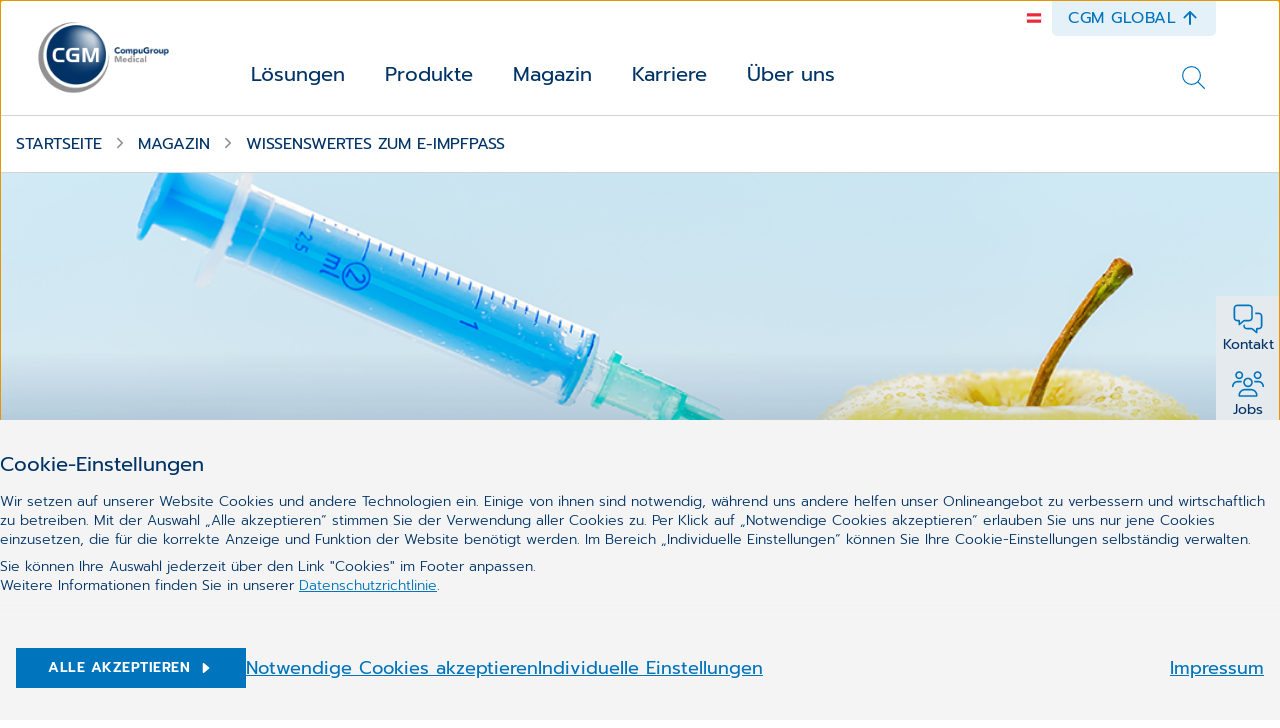

--- FILE ---
content_type: text/html;charset=UTF-8
request_url: https://www.cgm.com/aut_de/magazin/dossiers/e-impfpass.html
body_size: 20318
content:
<!DOCTYPE html><html lang="de">
<!--
This website is powered by Neos, the Open Source Content Application Platform licensed under the GNU/GPL.
Neos is based on Flow, a powerful PHP application framework licensed under the MIT license.

More information and contribution opportunities at https://www.neos.io
-->
<head><meta charset="UTF-8" /><title>Wissenswertes zum e-Impfpass | Dossiers | Magazin | CGM</title><link href="https://www.cgm.com/_Resources/Static/Packages/Cgm.CgmCom/Styles/LazySourcesPage.css?bust=8da53beb" type="text/css" rel="stylesheet" /><link href="https://www.cgm.com/_Resources/Static/Packages/Cgm.CgmCom/Styles/Fonts.Latin.css?bust=84b2b5cd" type="text/css" rel="stylesheet" /><script type="text/javascript">window.matomoUrl = "https://numbers.my-cgm.org"</script><script type="text/javascript">var _mtm = window._mtm || [];_mtm.push({ country: "aut" });_mtm.push({ language: "de" });_mtm.push({ variant: "a" });</script><meta name="robots" content="index,follow" /><link rel="canonical" href="https://www.cgm.com/aut_de/magazin/dossiers/e-impfpass.html" /><link rel="alternate" hreflang="x-default" href="https://www.cgm.com/aut_de/magazin/dossiers/e-impfpass.html" /><link rel="alternate" hreflang="de" href="https://www.cgm.com/aut_de/magazin/dossiers/e-impfpass.html" /><meta name="twitter:card" content="summary" /><meta name="twitter:title" content="Wissenswertes zum e-Impfpass" /><meta name="twitter:url" content="https://www.cgm.com/aut_de/magazin/dossiers/e-impfpass.html" /><meta property="og:type" content="website" /><meta property="og:title" content="Wissenswertes zum e-Impfpass" /><meta property="og:site_name" content="CGM Österreich | IT für Kliniken, Labore, Arztpraxen &amp; PVE." /><meta property="og:locale" content="de" /><meta property="og:url" content="https://www.cgm.com/aut_de/magazin/dossiers/e-impfpass.html" /><script type="application/ld+json">{"@context":"http:\/\/schema.org\/","@type":"BreadcrumbList","itemListElement":[{"@type":"ListItem","position":1,"name":"at","item":"https:\/\/www.cgm.com\/aut_de"},{"@type":"ListItem","position":2,"name":"Magazin","item":"https:\/\/www.cgm.com\/aut_de\/magazin.html"},{"@type":"ListItem","position":3,"name":"Dossiers","item":"https:\/\/www.cgm.com\/aut_de\/magazin\/dossiers.html"},{"@type":"ListItem","position":4,"name":"Wissenswertes zum e-Impfpass","item":"https:\/\/www.cgm.com\/aut_de\/magazin\/dossiers\/e-impfpass.html"}]}</script><meta name="viewport" content="width=device-width, initial-scale=1.0"><link rel="apple-touch-icon" sizes="57x57" href="https://www.cgm.com/_Resources/Static/Packages/Cgm.Base/Assets/Icons/Fav/apple-icon-57x57.png?bust=1c2fb040">
<link rel="apple-touch-icon" sizes="60x60" href="https://www.cgm.com/_Resources/Static/Packages/Cgm.Base/Assets/Icons/Fav/apple-icon-60x60.png?bust=9e165675">
<link rel="apple-touch-icon" sizes="72x72" href="https://www.cgm.com/_Resources/Static/Packages/Cgm.Base/Assets/Icons/Fav/apple-icon-72x72.png?bust=a145ec0d">
<link rel="apple-touch-icon" sizes="76x76" href="https://www.cgm.com/_Resources/Static/Packages/Cgm.Base/Assets/Icons/Fav/apple-icon-76x76.png?bust=63cbfa72">
<link rel="apple-touch-icon" sizes="114x114" href="https://www.cgm.com/_Resources/Static/Packages/Cgm.Base/Assets/Icons/Fav/apple-icon-114x114.png?bust=d04e7921">
<link rel="apple-touch-icon" sizes="120x120" href="https://www.cgm.com/_Resources/Static/Packages/Cgm.Base/Assets/Icons/Fav/apple-icon-120x120.png?bust=4d071a58">
<link rel="apple-touch-icon" sizes="144x144" href="https://www.cgm.com/_Resources/Static/Packages/Cgm.Base/Assets/Icons/Fav/apple-icon-144x144.png?bust=678a1636">
<link rel="apple-touch-icon" sizes="152x152" href="https://www.cgm.com/_Resources/Static/Packages/Cgm.Base/Assets/Icons/Fav/apple-icon-152x152.png?bust=bbbd22b4">
<link rel="apple-touch-icon" sizes="180x180" href="https://www.cgm.com/_Resources/Static/Packages/Cgm.Base/Assets/Icons/Fav/apple-icon-180x180.png?bust=074db313">
<link rel="icon" type="image/png" sizes="192x192"  href="https://www.cgm.com/_Resources/Static/Packages/Cgm.Base/Assets/Icons/Fav/android-icon-192x192.png?bust=44999866">
<link rel="icon" type="image/png" sizes="32x32" href="https://www.cgm.com/_Resources/Static/Packages/Cgm.Base/Assets/Icons/Fav/favicon-32x32.png?bust=c0172b47">
<link rel="icon" type="image/png" sizes="96x96" href="https://www.cgm.com/_Resources/Static/Packages/Cgm.Base/Assets/Icons/Fav/favicon-96x96.png?bust=bb0329be">
<link rel="icon" type="image/png" sizes="16x16" href="https://www.cgm.com/_Resources/Static/Packages/Cgm.Base/Assets/Icons/Fav/favicon-16x16.png?bust=c6cd2e9e">
<link rel="manifest" href="https://www.cgm.com/_Resources/Static/Packages/Cgm.Base/Assets/Icons/Fav/manifest.json?bust=d11febf9">
<meta name="msapplication-TileColor" content="#ffffff">
<meta name="msapplication-TileImage" content="https://www.cgm.com/_Resources/Static/Packages/Cgm.Base/Assets/Icons/Fav/ms-icon-144x144.png?bust=678a1636">
<meta name="theme-color" content="#ffffff">
<link rel="stylesheet" href="https://www.cgm.com/_Resources/Static/Packages/Cgm.CgmCom/Styles/Dossier.css?bust=e974a62b"/><link rel="stylesheet" href="https://www.cgm.com/_Resources/Static/Packages/Cgm.CgmCom/Styles/SiteHeader.css?bust=35c99f90"/><link rel="stylesheet" href="https://www.cgm.com/_Resources/Static/Packages/Cgm.CgmCom/Styles/TopDrawer.css?bust=5f19e383"/><link rel="stylesheet" href="https://www.cgm.com/_Resources/Static/Packages/Cgm.CgmCom/Styles/Container.css?bust=47f6eb4f"/><link rel="stylesheet" href="https://www.cgm.com/_Resources/Static/Packages/Cgm.CgmCom/Styles/TopDrawerModal.css?bust=c243605f"/><link rel="stylesheet" href="https://www.cgm.com/_Resources/Static/Packages/Cgm.CgmCom/Styles/Text.css?bust=47e516c3"/><link rel="stylesheet" href="https://www.cgm.com/_Resources/Static/Packages/Cgm.CgmCom/Styles/ButtonRow.css?bust=d1657559"/><link rel="stylesheet" href="https://www.cgm.com/_Resources/Static/Packages/Cgm.CgmCom/Styles/Button.css?bust=7e9f0763"/><link rel="stylesheet" href="https://www.cgm.com/_Resources/Static/Packages/Cgm.CgmCom/Styles/CountryMenu.css?bust=cef24b07"/><link rel="stylesheet" href="https://www.cgm.com/_Resources/Static/Packages/Cgm.CgmCom/Styles/ImageCard.css?bust=77f2c514"/><noscript><link rel="stylesheet" href="https://www.cgm.com/_Resources/Static/Packages/Cgm.CgmCom/Styles/ArtDirectImage.css?bust=e0e51567"/></noscript><link rel="stylesheet" href="https://www.cgm.com/_Resources/Static/Packages/Cgm.CgmCom/Styles/ActionBar.css?bust=c3c58194"/><link rel="stylesheet" href="https://www.cgm.com/_Resources/Static/Packages/Cgm.CgmCom/Styles/HeaderLogo.css?bust=1dcdbdd8"/><link rel="stylesheet" href="https://www.cgm.com/_Resources/Static/Packages/Cgm.CgmCom/Styles/HeaderTopLine.css?bust=4296a51b"/><link rel="stylesheet" href="https://www.cgm.com/_Resources/Static/Packages/Cgm.CgmCom/Styles/TopDrawerButton.css?bust=762bcd62"/><link rel="stylesheet" href="https://www.cgm.com/_Resources/Static/Packages/Cgm.CgmCom/Styles/MainMenu.css?bust=ac02b1ce"/><link rel="stylesheet" href="https://www.cgm.com/_Resources/Static/Packages/Cgm.CgmCom/Styles/MenuItem.css?bust=b7423e5b"/><link rel="stylesheet" href="https://www.cgm.com/_Resources/Static/Packages/Cgm.CgmCom/Styles/SolutionsMenuItem.css?bust=1cb636e4"/><link rel="stylesheet" href="https://www.cgm.com/_Resources/Static/Packages/Cgm.CgmCom/Styles/MenuLevel.css?bust=6ee9f3b6"/><link rel="stylesheet" href="https://www.cgm.com/_Resources/Static/Packages/Cgm.CgmCom/Styles/TeaserSection.css?bust=a45ba67d"/><link rel="stylesheet" href="https://www.cgm.com/_Resources/Static/Packages/Cgm.CgmCom/Styles/Card.css?bust=b6cfb05a"/><link rel="stylesheet" href="https://www.cgm.com/_Resources/Static/Packages/Cgm.CgmCom/Styles/Frontseat.css?bust=fca33571"/><link rel="stylesheet" href="https://www.cgm.com/_Resources/Static/Packages/Cgm.CgmCom/Styles/SearchAutoComplete.css?bust=09d26c33"/><link rel="stylesheet" href="https://www.cgm.com/_Resources/Static/Packages/Cgm.CgmCom/Styles/StickyBreadcrumbBar.css?bust=4fc08117"/><link rel="stylesheet" href="https://www.cgm.com/_Resources/Static/Packages/Cgm.CgmCom/Styles/Breadcrumb.css?bust=71b8b6fb"/><link rel="stylesheet" href="https://www.cgm.com/_Resources/Static/Packages/Cgm.CgmCom/Styles/ListingHeaderHero.css?bust=ae464f71"/><link rel="stylesheet" href="https://www.cgm.com/_Resources/Static/Packages/Cgm.CgmCom/Styles/ListingCenterText.css?bust=11e219ca"/><link rel="stylesheet" href="https://www.cgm.com/_Resources/Static/Packages/Cgm.CgmCom/Styles/PaginatedListing.css?bust=dfe1b3a3"/><link rel="stylesheet" href="https://www.cgm.com/_Resources/Static/Packages/Cgm.CgmCom/Styles/CardLane.css?bust=58629fd1"/><link rel="stylesheet" href="https://www.cgm.com/_Resources/Static/Packages/Cgm.CgmCom/Styles/SiteFooter.css?bust=ad31eac3"/><link rel="stylesheet" href="https://www.cgm.com/_Resources/Static/Packages/Cgm.CgmCom/Styles/FooterSearch.css?bust=53da263a"/><link rel="stylesheet" href="https://www.cgm.com/_Resources/Static/Packages/Cgm.CgmCom/Styles/FooterSocialMedia.css?bust=fce37b89"/><link rel="stylesheet" href="https://www.cgm.com/_Resources/Static/Packages/Cgm.CgmCom/Styles/GdprLinksBar.css?bust=67900fa3"/><link rel="stylesheet" href="https://www.cgm.com/_Resources/Static/Packages/Cgm.CgmCom/Styles/FooterMenu.css?bust=570c2a6e"/><link rel="stylesheet" href="https://www.cgm.com/_Resources/Static/Packages/Cgm.CgmCom/Styles/FooterLine.css?bust=cc5c93cd"/><link rel="stylesheet" href="https://www.cgm.com/_Resources/Static/Packages/Cgm.CgmCom/Styles/ImprintLink.css?bust=782bd33f"/><link rel="stylesheet" href="https://www.cgm.com/_Resources/Static/Packages/Cgm.CgmCom/Styles/GdprInformation.css?bust=ebe94846"/></head><body class><div class="content-wrapper"><div class="header-wrapper"><div class="top-drawer container-fluid background--light-accent-blue" id><div class="container"><div class="top-drawer-modal"><div class="top-drawer-modal__header"><div class="top-drawer-modal__corp-claim"><div class="top-drawer-modal__corp style-h4">CompuGroup Medical</div><div class="top-drawer-modal__claim style-h1">Synchronizing Healthcare</div></div><div class="top-drawer-modal__close" tabindex="0" role="button" aria-label="close"><div class="icon lazyload icon--size-large" data-iconuri="https://www.cgm.com/_Resources/Static/Packages/Cgm.CgmCom/Assets/Icons/Custom/icon-close.svg?bust=bf6aae71"></div></div></div><div class="top-drawer-modal__body row"><div class="top-drawer-modal__content col-md-4"><div class="neos-contentcollection"><div class="text container--content-flow" id><p>Erfahren Sie alles über die Vision, Mission sowie die Menschen, die die CompuGroup Medical weltweit prägen.&nbsp;</p></div><div role="group" class="btn-row btn-row--align-center container--content-flow" id><a href="https://www.cgm.com/corp_de" class="btn btn--default btn--size-primary" target="_blank"><div class="btn__label">CGM Global</div><div class="icon lazyload icon--size-regular" data-iconuri="https://www.cgm.com/_Resources/Static/Packages/Cgm.CgmCom/Assets/Icons/Ion/caret-forward-outline.svg?bust=5ce3fd57"></div></a></div></div></div><div class="top-drawer-modal__contact col-md-4"></div><div class="top-drawer-modal__country-select col-md-4"><div class="top-drawer-modal__country-select__title style-h3">Länderwechsel</div><div class="top-drawer-modal__country-select__item"><div class="country-menu "><div class="country-menu__current">Bitte wählen<div class="icon lazyload icon--size-large" data-iconuri="https://www.cgm.com/_Resources/Static/Packages/Cgm.CgmCom/Assets/Icons/Ion/chevron-down-outline.svg?bust=870179f4"></div></div><div class="country-menu__items"><div class="country-menu__item"><a href="https://www.cgm.com/bel_nl" class="stretched-link" data-matomo-track-link data-matomo-event-type="topdrawer-language-change-clicked" data-matomo-event-datalayer-key="topdrawerLanguageChangeClicked" data-matomo-event-datalayer-value="topdrawerLanguageChangeClicked"><span class="country-menu__item__label">Belgien</span></a></div><div class="country-menu__item"><a href="https://www.cgm.com/deu_de" class="stretched-link" data-matomo-track-link data-matomo-event-type="topdrawer-language-change-clicked" data-matomo-event-datalayer-key="topdrawerLanguageChangeClicked" data-matomo-event-datalayer-value="topdrawerLanguageChangeClicked"><span class="country-menu__item__label">Deutschland</span></a></div><div class="country-menu__item"><a href="https://www.cgm.com/dnk_dk" class="stretched-link" data-matomo-track-link data-matomo-event-type="topdrawer-language-change-clicked" data-matomo-event-datalayer-key="topdrawerLanguageChangeClicked" data-matomo-event-datalayer-value="topdrawerLanguageChangeClicked"><span class="country-menu__item__label">Dänemark</span></a></div><div class="country-menu__item"><a href="https://www.cgm.com/fra_fr" class="stretched-link" data-matomo-track-link data-matomo-event-type="topdrawer-language-change-clicked" data-matomo-event-datalayer-key="topdrawerLanguageChangeClicked" data-matomo-event-datalayer-value="topdrawerLanguageChangeClicked"><span class="country-menu__item__label">Frankreich</span></a></div><div class="country-menu__item"><a href="https://www.cgm.com/irl_en" class="stretched-link" data-matomo-track-link data-matomo-event-type="topdrawer-language-change-clicked" data-matomo-event-datalayer-key="topdrawerLanguageChangeClicked" data-matomo-event-datalayer-value="topdrawerLanguageChangeClicked"><span class="country-menu__item__label">Irland</span></a></div><div class="country-menu__item"><a href="https://www.cgm.com/ita_it" class="stretched-link" data-matomo-track-link data-matomo-event-type="topdrawer-language-change-clicked" data-matomo-event-datalayer-key="topdrawerLanguageChangeClicked" data-matomo-event-datalayer-value="topdrawerLanguageChangeClicked"><span class="country-menu__item__label">Italien</span></a></div><div class="country-menu__item"><a href="https://www.cgm.com/nld_nl" class="stretched-link" data-matomo-track-link data-matomo-event-type="topdrawer-language-change-clicked" data-matomo-event-datalayer-key="topdrawerLanguageChangeClicked" data-matomo-event-datalayer-value="topdrawerLanguageChangeClicked"><span class="country-menu__item__label">Niederlande</span></a></div><div class="country-menu__item"><a href="https://www.cgm.com/nor_no" class="stretched-link" data-matomo-track-link data-matomo-event-type="topdrawer-language-change-clicked" data-matomo-event-datalayer-key="topdrawerLanguageChangeClicked" data-matomo-event-datalayer-value="topdrawerLanguageChangeClicked"><span class="country-menu__item__label">Norwegen</span></a></div><div class="country-menu__item"><a href="https://www.cgm.com/pol_pl" class="stretched-link" data-matomo-track-link data-matomo-event-type="topdrawer-language-change-clicked" data-matomo-event-datalayer-key="topdrawerLanguageChangeClicked" data-matomo-event-datalayer-value="topdrawerLanguageChangeClicked"><span class="country-menu__item__label">Polen</span></a></div><div class="country-menu__item"><a href="https://www.cgm.com/prt_en" class="stretched-link" data-matomo-track-link data-matomo-event-type="topdrawer-language-change-clicked" data-matomo-event-datalayer-key="topdrawerLanguageChangeClicked" data-matomo-event-datalayer-value="topdrawerLanguageChangeClicked"><span class="country-menu__item__label">Portugal</span></a></div><div class="country-menu__item"><a href="https://www.cgm.com/rou_en" class="stretched-link" data-matomo-track-link data-matomo-event-type="topdrawer-language-change-clicked" data-matomo-event-datalayer-key="topdrawerLanguageChangeClicked" data-matomo-event-datalayer-value="topdrawerLanguageChangeClicked"><span class="country-menu__item__label">Rumänien</span></a></div><div class="country-menu__item"><a href="https://www.cgm.com/swe_se" class="stretched-link" data-matomo-track-link data-matomo-event-type="topdrawer-language-change-clicked" data-matomo-event-datalayer-key="topdrawerLanguageChangeClicked" data-matomo-event-datalayer-value="topdrawerLanguageChangeClicked"><span class="country-menu__item__label">Schweden</span></a></div><div class="country-menu__item"><a href="https://www.cgm.com/che_de" class="stretched-link" data-matomo-track-link data-matomo-event-type="topdrawer-language-change-clicked" data-matomo-event-datalayer-key="topdrawerLanguageChangeClicked" data-matomo-event-datalayer-value="topdrawerLanguageChangeClicked"><span class="country-menu__item__label">Schweiz</span></a></div><div class="country-menu__item"><a href="https://www.cgm.com/svk_sk" class="stretched-link" data-matomo-track-link data-matomo-event-type="topdrawer-language-change-clicked" data-matomo-event-datalayer-key="topdrawerLanguageChangeClicked" data-matomo-event-datalayer-value="topdrawerLanguageChangeClicked"><span class="country-menu__item__label">Slowakei</span></a></div><div class="country-menu__item"><a href="https://www.cgm.com/esp_es" class="stretched-link" data-matomo-track-link data-matomo-event-type="topdrawer-language-change-clicked" data-matomo-event-datalayer-key="topdrawerLanguageChangeClicked" data-matomo-event-datalayer-value="topdrawerLanguageChangeClicked"><span class="country-menu__item__label">Spanien</span></a></div><div class="country-menu__item"><a href="https://www.cgm.com/zaf_en" class="stretched-link" data-matomo-track-link data-matomo-event-type="topdrawer-language-change-clicked" data-matomo-event-datalayer-key="topdrawerLanguageChangeClicked" data-matomo-event-datalayer-value="topdrawerLanguageChangeClicked"><span class="country-menu__item__label">Südafrika</span></a></div><div class="country-menu__item"><a href="https://www.cgm.com/cze_cz" class="stretched-link" data-matomo-track-link data-matomo-event-type="topdrawer-language-change-clicked" data-matomo-event-datalayer-key="topdrawerLanguageChangeClicked" data-matomo-event-datalayer-value="topdrawerLanguageChangeClicked"><span class="country-menu__item__label">Tschechien</span></a></div><div class="country-menu__item"><a href="https://www.cgm.com/usa_en" class="stretched-link" data-matomo-track-link data-matomo-event-type="topdrawer-language-change-clicked" data-matomo-event-datalayer-key="topdrawerLanguageChangeClicked" data-matomo-event-datalayer-value="topdrawerLanguageChangeClicked"><span class="country-menu__item__label">Vereinigte Staaten</span></a></div><div class="country-menu__item"><a href="https://www.cgm.com/aut_de" class="stretched-link" data-matomo-track-link data-matomo-event-type="topdrawer-language-change-clicked" data-matomo-event-datalayer-key="topdrawerLanguageChangeClicked" data-matomo-event-datalayer-value="topdrawerLanguageChangeClicked"><span class="country-menu__item__label">Österreich</span></a></div></div></div></div></div></div><div class="top-drawer-modal__image-card-lane row"><div class="image-card col-md"><div class="image-card__inner"><div class="image-card__content"><div class="image-card__title style-h3">Investor Relations</div><div class="icon lazyload icon--size-large" data-iconuri="https://www.cgm.com/_Resources/Static/Packages/Cgm.CgmCom/Assets/Icons/Ion/arrow-forward-outline.svg?bust=ac61a6ce"></div></div><div data-css="https://www.cgm.com/_Resources/Static/Packages/Cgm.CgmCom/Styles/ArtDirectImage.css?bust=e0e51567" class="lazyload lazypreload art-direct-image atom art-direct-image--fit-cover"><div class="art-direct-image__spacer"><picture><source data-srcset="https://www.cgm.com/_Resources/Persistent/0a5bd4659c33ebea6448eb2b043ca466f1b5258f/02-tablet-mockup-400x267.jpg 400w, https://www.cgm.com/_Resources/Persistent/d28a9b8782036b7680f1eadc68031a5b40247047/02-tablet-mockup-800x534.jpg 800w, https://www.cgm.com/_Resources/Persistent/636314a315a85aeb63f123b8abbe9bd464a38be9/02-tablet-mockup-1088x726.jpg 1088w, https://www.cgm.com/_Resources/Persistent/0d33c51495025d1bfb4384b135146aa2204a748e/02-tablet-mockup-2176x1452.jpg 2176w, https://www.cgm.com/_Resources/Persistent/60ce72b170b4a9526b26e7458a3978357d2c396d/02-tablet-mockup-2880x1922.jpg 2880w" data-aspectratio="1.4983333333333" data-tag="landscape portrait" data-style="object-position: right center !important;" /><img data-sizes="auto" data-parent-fit="cover" title="Investor Relations" alt="Eine Person tippt mit dem Finger auf ein Tablet-PC mit einer Investor-Relations-Präsentation" class="lazyload" /></picture><div class="overlay__color"></div></div></div><a class="stretched-link" href="https://www.cgm.com/corp_de/unternehmen/investor-relations.html"></a></div></div><div class="image-card col-md"><div class="image-card__inner"><div class="image-card__content"><div class="image-card__title style-h3">Karriere</div><div class="icon lazyload icon--size-large" data-iconuri="https://www.cgm.com/_Resources/Static/Packages/Cgm.CgmCom/Assets/Icons/Ion/arrow-forward-outline.svg?bust=ac61a6ce"></div></div><div data-css="https://www.cgm.com/_Resources/Static/Packages/Cgm.CgmCom/Styles/ArtDirectImage.css?bust=e0e51567" class="lazyload lazypreload art-direct-image atom art-direct-image--fit-cover"><div class="art-direct-image__spacer"><picture><source data-srcset="https://www.cgm.com/_Resources/Persistent/f2d1d408b016bdb5b80cdca2a2192592e6d5493e/woman-in-white-blazer-holding-tablet-computer-400x267.jpg 400w, https://www.cgm.com/_Resources/Persistent/d251c299a6df9e28e68a36243bfb2a5288d4216d/woman-in-white-blazer-holding-tablet-computer-800x533.jpg 800w, https://www.cgm.com/_Resources/Persistent/a7b8d05ff9dd80bbcc01e2adb6483a273d9775ca/woman-in-white-blazer-holding-tablet-computer-1088x725.jpg 1088w, https://www.cgm.com/_Resources/Persistent/49005023df8cfe16070d6c2527e244fb66fdb83c/woman-in-white-blazer-holding-tablet-computer-2176x1451.jpg 2176w, https://www.cgm.com/_Resources/Persistent/9d5df8a15a7ecd94da81924d7264dd01eb953a1c/woman-in-white-blazer-holding-tablet-computer-2880x1920.jpg 2880w" data-aspectratio="1.5" data-tag="landscape portrait" data-style="object-position: center center !important;" /><img data-sizes="auto" data-parent-fit="cover" title="Karriere" alt="Eine junge Frau telefoniert mit ihrem Smartphone, während sie einen Tablet-PC hält" class="lazyload" /></picture><div class="overlay__color"></div></div></div><a class="stretched-link" href="/aut_de/karriere.html"></a></div></div><div class="image-card col-md"><div class="image-card__inner"><div class="image-card__content"><div class="image-card__title style-h3">CGM Global</div><div class="icon lazyload icon--size-large" data-iconuri="https://www.cgm.com/_Resources/Static/Packages/Cgm.CgmCom/Assets/Icons/Ion/arrow-forward-outline.svg?bust=ac61a6ce"></div></div><div data-css="https://www.cgm.com/_Resources/Static/Packages/Cgm.CgmCom/Styles/ArtDirectImage.css?bust=e0e51567" class="lazyload lazypreload art-direct-image atom art-direct-image--fit-cover"><div class="art-direct-image__spacer"><picture><source data-srcset="https://www.cgm.com/_Resources/Persistent/3d6beb1977682f01f3596e5913e573f64a3dd389/cgm_flaggen-452x344-400x304.jpg 400w, https://www.cgm.com/_Resources/Persistent/94251c4b49089b228d6e753456a132fa98da3044/cgm_flaggen-452x344.jpg 800w, https://www.cgm.com/_Resources/Persistent/94251c4b49089b228d6e753456a132fa98da3044/cgm_flaggen-452x344.jpg 1088w, https://www.cgm.com/_Resources/Persistent/94251c4b49089b228d6e753456a132fa98da3044/cgm_flaggen-452x344.jpg 2176w, https://www.cgm.com/_Resources/Persistent/94251c4b49089b228d6e753456a132fa98da3044/cgm_flaggen-452x344.jpg 2880w" data-aspectratio="1.3139534883721" data-tag="landscape portrait" data-style="object-position: center center !important;" /><img data-sizes="auto" data-parent-fit="cover" title="CGM Global" alt="Mehrere CGM-Flaggen" class="lazyload" /></picture><div class="overlay__color"></div></div></div><a class="stretched-link" href="https://cgm.com/corp_de"></a></div></div></div></div></div></div><div class="action-bar"><input type="checkbox" id="toggle-action-bar" /><div class="action-bar__items"><a href="/aut_de/ueber-uns/kontakt.html" target="_self" data-matomo-track-link data-matomo-event-type="actionbar-item-clicked" data-matomo-event-datalayer-event-data="{&quot;actionbarItemTitle&quot;:&quot;Kontakt&quot;}"><div class="action-bar__item"><div class="icon lazyload icon--size-large" data-iconuri="https://www.cgm.com/_Resources/Static/Packages/Cgm.CgmCom/Assets/Icons/NewDesign/contact.svg?bust=567aa68b"></div><span>Kontakt</span></div></a><a href="/aut_de/karriere.html" target="_self" data-matomo-track-link data-matomo-event-type="actionbar-item-clicked" data-matomo-event-datalayer-event-data="{&quot;actionbarItemTitle&quot;:&quot;Jobs&quot;}"><div class="action-bar__item"><div class="icon lazyload icon--size-large" data-iconuri="https://www.cgm.com/_Resources/Static/Packages/Cgm.CgmCom/Assets/Icons/NewDesign/jobs.svg?bust=8b69c2a5"></div><span>Jobs</span></div></a></div><label for="toggle-action-bar"><div class="action-bar__item action-bar__more-toggle"><div class="icon lazyload icon--size-large" data-iconuri="https://www.cgm.com/_Resources/Static/Packages/Cgm.CgmCom/Assets/Icons/Ion/ellipsis-horizontal.svg?bust=9c1626a8"></div><span>Mehr</span></div></label></div><header class="site-header"><div class="header__logo"><a href="/aut_de"><picture><source media="(max-width: 767px)" srcset="https://www.cgm.com/_Resources/Static/Packages/Cgm.CgmCom/Assets/Icons/Logo/cgm-logo-80.png?bust=6d2fb427" /><source srcset="https://www.cgm.com/_Resources/Static/Packages/Cgm.CgmCom/Assets/Icons/Logo/cgm-logo-large-376.png?bust=bf948c66" /><img src="https://www.cgm.com/_Resources/Static/Packages/Cgm.CgmCom/Assets/Icons/Logo/cgm-logo-large-376.png?bust=bf948c66" alt="CompuGroup Medical" title="CompuGroup Medical" /></picture></a></div><div class="site-header__menus"><div class="site-header__language-menu"><div class="icon lazyload icon--size-regular country-flag-icon" data-iconuri="https://www.cgm.com/_Resources/Static/Packages/Cgm.CgmCom/Assets/Icons/Flags/icon-country-au.svg?bust=99270027"></div></div><div class="header__top-line"><div class="icon lazyload icon--size-regular country-flag-icon" data-iconuri="https://www.cgm.com/_Resources/Static/Packages/Cgm.CgmCom/Assets/Icons/Flags/icon-country-au.svg?bust=99270027"></div><div class="top-drawer-button" role="button" tabindex="0"><span class="top-drawer-button__caption">CGM Global</span><div class="icon lazyload icon--size-regular" data-iconuri="https://www.cgm.com/_Resources/Static/Packages/Cgm.CgmCom/Assets/Icons/Ion/arrow-up-outline.svg?bust=d3437994"></div></div></div><div class="main-menu"><div class="top-drawer-button" role="button" tabindex="0"><span class="top-drawer-button__caption">CGM Global</span><div class="icon lazyload icon--size-regular" data-iconuri="https://www.cgm.com/_Resources/Static/Packages/Cgm.CgmCom/Assets/Icons/Ion/arrow-up-outline.svg?bust=d3437994"></div></div><div class="main-menu__toggle"><div class="icon lazyload icon--size-large toggle-icon toggle-icon--search" data-iconuri="https://www.cgm.com/_Resources/Static/Packages/Cgm.CgmCom/Assets/Icons/Ion/search-outline.svg?bust=01bcedb4"></div><div class="icon lazyload icon--size-large toggle-icon toggle-icon--main-menu" data-iconuri="https://www.cgm.com/_Resources/Static/Packages/Cgm.CgmCom/Assets/Icons/Custom/icon-burger.svg?bust=0e44a800"></div><div class="icon lazyload icon--size-large toggle-icon toggle-icon--close" data-iconuri="https://www.cgm.com/_Resources/Static/Packages/Cgm.CgmCom/Assets/Icons/Custom/icon-close.svg?bust=bf6aae71"></div></div><div class="main-menu__overflow"><div class="menu-lvl menu-lvl-0" data-menu-level="0"><div class="menu-items"><div class="menu-item"><div class="menu-lvl menu-lvl-1" data-menu-level="1"><div class="menu-item__backlink"><span class="menu-lvl-toggle"><div class="icon lazyload icon--size-regular" data-iconuri="https://www.cgm.com/_Resources/Static/Packages/Cgm.CgmCom/Assets/Icons/Ion/chevron-back-outline.svg?bust=aa001f39"></div></span><a href="#" class="menu-item__link menu-lvl-up">Lösungen</a></div><div class="container solutions-menu__overflow-wrap"><div class="menu-items"><div class="menu-item solutions-menu__menu-item"><div class="solutions-menu__menu-item-inner"><div class="icon lazyload icon--size-solutions" data-iconuri="https://www.cgm.com/_Resources/Static/Packages/Cgm.CgmCom/Assets/Icons/Custom/icon-target-group-hospital.svg?bust=7696ca83"></div><a href="/aut_de/loesungen/krankenhaus-1.html" class="stretched-link" data-matomo-track-link data-matomo-event-type="solution-tile-clicked" data-matomo-event-datalayer-key="solutionTileCaption" data-matomo-event-datalayer-value="Krankenhaus"><span>Kranken­haus</span></a></div></div><div class="menu-item solutions-menu__menu-item"><div class="solutions-menu__menu-item-inner"><div class="icon lazyload icon--size-solutions" data-iconuri="https://www.cgm.com/_Resources/Static/Packages/Cgm.CgmCom/Assets/Icons/Custom/icon-target-group-doctor.svg?bust=de7f2fb8"></div><a href="/aut_de/loesungen/arztpraxis.html" class="stretched-link" data-matomo-track-link data-matomo-event-type="solution-tile-clicked" data-matomo-event-datalayer-key="solutionTileCaption" data-matomo-event-datalayer-value="Arztpraxis"><span>Arzt­praxis</span></a></div></div><div class="menu-item solutions-menu__menu-item"><div class="solutions-menu__menu-item-inner"><div class="icon lazyload icon--size-solutions" data-iconuri="https://www.cgm.com/_Resources/Static/Packages/Cgm.CgmCom/Assets/Icons/Custom/icon-target-group-social-facility-hand.svg?bust=f1ab621d"></div><a href="/aut_de/loesungen/primaerversorgung.html" class="stretched-link" data-matomo-track-link data-matomo-event-type="solution-tile-clicked" data-matomo-event-datalayer-key="solutionTileCaption" data-matomo-event-datalayer-value="Primärversorgung">Primärversorgung</a></div></div><div class="menu-item solutions-menu__menu-item"><div class="solutions-menu__menu-item-inner"><div class="icon lazyload icon--size-solutions" data-iconuri="https://www.cgm.com/_Resources/Static/Packages/Cgm.CgmCom/Assets/Icons/Custom/icon-target-group-social-facility.svg?bust=4eb61484"></div><a href="/aut_de/loesungen/soziale-einrichtung.html" class="stretched-link" data-matomo-track-link data-matomo-event-type="solution-tile-clicked" data-matomo-event-datalayer-key="solutionTileCaption" data-matomo-event-datalayer-value="Soziale Einrichtung">Soziale Einrichtung</a></div></div><div class="menu-item solutions-menu__menu-item"><div class="solutions-menu__menu-item-inner"><div class="icon lazyload icon--size-solutions" data-iconuri="https://www.cgm.com/_Resources/Static/Packages/Cgm.CgmCom/Assets/Icons/Custom/icon-target-group-rehab-clinic.svg?bust=8079d8f7"></div><a href="/aut_de/loesungen/reha-klinik.html" class="stretched-link" data-matomo-track-link data-matomo-event-type="solution-tile-clicked" data-matomo-event-datalayer-key="solutionTileCaption" data-matomo-event-datalayer-value="Reha-Klinik">Reha-Klinik</a></div></div><div class="menu-item solutions-menu__menu-item"><div class="solutions-menu__menu-item-inner"><div class="icon lazyload icon--size-solutions" data-iconuri="https://www.cgm.com/_Resources/Static/Packages/Cgm.CgmCom/Assets/Icons/Custom/icon-target-group-laboratory.svg?bust=89398030"></div><a href="/aut_de/loesungen/labor.html" class="stretched-link" data-matomo-track-link data-matomo-event-type="solution-tile-clicked" data-matomo-event-datalayer-key="solutionTileCaption" data-matomo-event-datalayer-value="Labor">Labor</a></div></div><div class="menu-item solutions-menu__menu-item"><div class="solutions-menu__menu-item-inner"><div class="icon lazyload icon--size-solutions" data-iconuri="https://www.cgm.com/_Resources/Static/Packages/Cgm.CgmCom/Assets/Icons/Custom/icon-target-group-psychotherapy.svg?bust=6a0a6cb5"></div><a href="/aut_de/loesungen/psychotherapie.html" class="stretched-link" data-matomo-track-link data-matomo-event-type="solution-tile-clicked" data-matomo-event-datalayer-key="solutionTileCaption" data-matomo-event-datalayer-value="Psychotherapie"><span>Psycho­therapie</span></a></div></div><div class="menu-item solutions-menu__menu-item"><div class="solutions-menu__menu-item-inner"><div class="icon lazyload icon--size-solutions" data-iconuri="https://www.cgm.com/_Resources/Static/Packages/Cgm.CgmCom/Assets/Icons/Custom/icon-target-group-industry.svg?bust=d2238fac"></div><a href="/aut_de/loesungen/industrie.html" class="stretched-link" data-matomo-track-link data-matomo-event-type="solution-tile-clicked" data-matomo-event-datalayer-key="solutionTileCaption" data-matomo-event-datalayer-value="Industrie"><span>Indus­trie</span></a></div></div><div class="menu-item solutions-menu__menu-item"><div class="solutions-menu__menu-item-inner"><div class="icon lazyload icon--size-solutions" data-iconuri="https://www.cgm.com/_Resources/Static/Packages/Cgm.CgmCom/Assets/Icons/Custom/icon-target-group-intersectoral-networking.svg?bust=658e6fe9"></div><a href="/aut_de/loesungen/intersektoral.html" class="stretched-link" data-matomo-track-link data-matomo-event-type="solution-tile-clicked" data-matomo-event-datalayer-key="solutionTileCaption" data-matomo-event-datalayer-value="Intersektoral"><span>Inter­sektoral</span></a></div></div></div></div><div class="menu__teaser-section container" id><div class="row"><div class="col-lg"><div class="card card--style-white card--hover card--size-s"><div class="card__image"><div data-css="https://www.cgm.com/_Resources/Static/Packages/Cgm.CgmCom/Styles/ArtDirectImage.css?bust=e0e51567" class="lazyload lazypreload art-direct-image atom art-direct-image--fit-cover"><div class="art-direct-image__spacer"><picture><source data-srcset="https://www.cgm.com/_Resources/Persistent/9b4c13a01f6dd6b1c19df0dc0c5f3edc864df72b/iStock-1300036735%20%281%29-5718x1789-400x125.jpg 400w, https://www.cgm.com/_Resources/Persistent/8facd1689a87746c9090806a0c8612cdecb3a7f5/iStock-1300036735%20%281%29-5718x1789-800x250.jpg 800w, https://www.cgm.com/_Resources/Persistent/10c93e3e85358bc2890c1169fc3a3be973606fa2/iStock-1300036735%20%281%29-5718x1789-1088x340.jpg 1088w, https://www.cgm.com/_Resources/Persistent/6f0e2d59f0fa260b9d195e10363269f6fe15ef46/iStock-1300036735%20%281%29-5718x1789-2176x681.jpg 2176w, https://www.cgm.com/_Resources/Persistent/948747a10264ab6b15bf9d6ce8fccabdcd7fb2c6/iStock-1300036735%20%281%29-5718x1789-2880x901.jpg 2880w" data-aspectratio="3.1961989938513" data-tag="landscape portrait" data-style="object-position: center top !important;" /><img data-sizes="auto" data-parent-fit="cover" title="Mehr als 2 Mio. Aufträge pro Jahr werden mit dem neuen LIS in den Laboren der KAGes umgesetzt." alt="Mehr als 2 Mio. Aufträge pro Jahr werden mit dem neuen LIS in den Laboren der KAGes umgesetzt." class="lazyload" /></picture></div><div class="art-direct-image__caption">Mehr als 2 Mio. Aufträge pro Jahr werden mit dem neuen LIS in den Laboren der KAGes umgesetzt.</div></div></div><div class="card__body"><div class="card__title style-h4">Langfristige Partner­schaft: KAGes setzt auf ein neues ...</div><div class="card__link-label">Zum Artikel<div class="icon lazyload icon--size-regular" data-iconuri="https://www.cgm.com/_Resources/Static/Packages/Cgm.CgmCom/Assets/Icons/Ion/arrow-forward-outline.svg?bust=ac61a6ce"></div></div></div><a href="/aut_de/magazin/artikel/2024/april/langfristige-partnerschaft-kages-setzt-auf-ein-neues-laborinformationssystem-von-cgm.html" class="stretched-link"></a></div></div><div class="col-lg"><div class="card card--style-white card--hover card--size-s"><div class="card__image"><div data-css="https://www.cgm.com/_Resources/Static/Packages/Cgm.CgmCom/Styles/ArtDirectImage.css?bust=e0e51567" class="lazyload lazypreload art-direct-image atom art-direct-image--fit-cover"><div class="art-direct-image__spacer"><picture><source data-srcset="https://www.cgm.com/_Resources/Persistent/412b66ba9db886d5fc37275c405b3724dfef78bb/Pensionisten-400x147.png 400w, https://www.cgm.com/_Resources/Persistent/89649c918461c717d8fd5ed31d3fd7efa6bfaf51/Pensionisten.png 800w, https://www.cgm.com/_Resources/Persistent/89649c918461c717d8fd5ed31d3fd7efa6bfaf51/Pensionisten.png 1088w, https://www.cgm.com/_Resources/Persistent/89649c918461c717d8fd5ed31d3fd7efa6bfaf51/Pensionisten.png 2176w, https://www.cgm.com/_Resources/Persistent/89649c918461c717d8fd5ed31d3fd7efa6bfaf51/Pensionisten.png 2880w" data-aspectratio="2.71875" data-tag="landscape portrait" data-style="object-position: center center !important;" /><img data-sizes="auto" data-parent-fit="cover" title="Pensionisten im KWP-Heim nutzen die Internet-Ecke für Hausbewohner." alt="Pensionisten im KWP-Heim nutzen die Internet-Ecke für Hausbewohner." class="lazyload" /></picture></div><div class="art-direct-image__caption">Pensionisten im KWP-Heim nutzen die Internet-Ecke für Hausbewohner.</div></div></div><div class="card__body"><div class="card__title style-h4">Das neue „Digitale Arbeits­zeit­manage­ment-System“ (DAZM) im Kuratorium Wiener...</div><div class="card__link-label">Zum Artikel<div class="icon lazyload icon--size-regular" data-iconuri="https://www.cgm.com/_Resources/Static/Packages/Cgm.CgmCom/Assets/Icons/Ion/arrow-forward-outline.svg?bust=ac61a6ce"></div></div></div><a href="/aut_de/magazin/artikel/2022/september/das-neue-digitale-arbeitszeitmanagementsystem-dazm-im-kuratorium-wiener-pensionisten-wohnhaeuser-kwp.html" class="stretched-link"></a></div></div><div class="col-lg"><div class="card card--style-white card--hover card--size-s"><div class="card__image"><div data-css="https://www.cgm.com/_Resources/Static/Packages/Cgm.CgmCom/Styles/ArtDirectImage.css?bust=e0e51567" class="lazyload lazypreload art-direct-image atom art-direct-image--fit-cover"><div class="art-direct-image__spacer"><picture><source data-srcset="https://www.cgm.com/_Resources/Persistent/7e602f3e4fc39ecb01fdab7066b3a2aa39b05166/Headerbild_C-BOX_2311-400x107.png 400w, https://www.cgm.com/_Resources/Persistent/04a83dbf831f697d2c0a2fe14ae945439716a9f3/Headerbild_C-BOX_2311-800x214.png 800w, https://www.cgm.com/_Resources/Persistent/bfa1b58d40be9772d7afd2ec653eb1e70821860b/Headerbild_C-BOX_2311-1088x291.png 1088w, https://www.cgm.com/_Resources/Persistent/023c1604c455ed9f94ac9d6eebb4e64eb65c984d/Headerbild_C-BOX_2311.png 2176w, https://www.cgm.com/_Resources/Persistent/023c1604c455ed9f94ac9d6eebb4e64eb65c984d/Headerbild_C-BOX_2311.png 2880w" data-aspectratio="3.7333333333333" data-tag="landscape portrait" data-style="object-position: center center !important;" /><img data-sizes="auto" data-parent-fit="cover" title="Headerbild_C-BOX" alt class="lazyload" /></picture></div></div></div><div class="card__body"><div class="card__title style-h4">C-BOX: Meilenstein in der digitalen Kommunikation</div><div class="card__link-label">Zum Artikel<div class="icon lazyload icon--size-regular" data-iconuri="https://www.cgm.com/_Resources/Static/Packages/Cgm.CgmCom/Assets/Icons/Ion/arrow-forward-outline.svg?bust=ac61a6ce"></div></div></div><a href="/aut_de/magazin/artikel/2024/mai/c-box-meilenstein-in-der-digitalen-kommunikation.html" class="stretched-link"></a></div></div></div></div></div><span class="menu-item__link menu-item__link-lvl-0">Lösungen</span><span class="menu-lvl-toggle menu-lvl-toggle--down"><div class="icon lazyload icon--size-regular" data-iconuri="https://www.cgm.com/_Resources/Static/Packages/Cgm.CgmCom/Assets/Icons/Ion/chevron-forward-outline.svg?bust=539ce142"></div></span></div><div class="menu-item"><div class="menu-lvl menu-lvl-1" data-menu-level="1"><div class="menu-item__backlink"><span class="menu-lvl-toggle"><div class="icon lazyload icon--size-regular" data-iconuri="https://www.cgm.com/_Resources/Static/Packages/Cgm.CgmCom/Assets/Icons/Ion/chevron-back-outline.svg?bust=aa001f39"></div></span><a href="#" class="menu-item__link menu-lvl-up">Produkte</a></div><div class="frontseat"><div class="style-h2">Produkte</div><p class="frontseat__body">Informationen zu unseren Produkten, die Gesundheitsprofis entlang der gesamten Patient Journey unterstützen.&nbsp;</p><a href="/aut_de/magazin.html" class="btn btn--default btn--size-secondary frontseat__button" target="_self" data-matomo-track-link data-matomo-event-type="front-seat-clicked" data-matomo-event-datalayer-key="frontSeatCaption" data-matomo-event-datalayer-value="ARTIKEL"><div class="btn__label">ARTIKEL</div><div class="icon lazyload icon--size-regular" data-iconuri="https://www.cgm.com/_Resources/Static/Packages/Cgm.CgmCom/Assets/Icons/Ion/caret-forward-outline.svg?bust=5ce3fd57"></div></a></div><div class="menu-items__overflow-wrap"><div class="menu-items"><div class="menu-item"><div class="menu-lvl menu-lvl-2" data-menu-level="2"><div class="menu-item__backlink"><span class="menu-lvl-toggle"><div class="icon lazyload icon--size-regular" data-iconuri="https://www.cgm.com/_Resources/Static/Packages/Cgm.CgmCom/Assets/Icons/Ion/chevron-back-outline.svg?bust=aa001f39"></div></span><a href="#" class="menu-item__link menu-lvl-up">Krankenhaus</a></div><div class="menu-items"><div class="menu-item"><a href="/aut_de/produkte/krankenhaus/cgm-clinical.html" class="menu-item__link menu-item__link-lvl-2 menu-item__link--product">CGM CLINICAL</a></div><div class="menu-item"><a href="/aut_de/produkte/krankenhaus/cgm-on-duty.html" class="menu-item__link menu-item__link-lvl-2 menu-item__link--product">CGM ON DUTY</a></div><div class="menu-item"><a href="/aut_de/produkte/krankenhaus/cgm-muse.html" class="menu-item__link menu-item__link-lvl-2 menu-item__link--product">CGM MUSE</a></div><div class="menu-item"><a href="/aut_de/produkte/krankenhaus/cgm-patientenportal.html" class="menu-item__link menu-item__link-lvl-2 menu-item__link--product">CGM PATIENTENPORTAL</a></div><div class="menu-item"><a href="/aut_de/produkte/krankenhaus/sap.html" class="menu-item__link menu-item__link-lvl-2 menu-item__link--product">SAP</a></div><div class="menu-item"><a href="/aut_de/produkte/krankenhaus/eis-tik.html" class="menu-item__link menu-item__link-lvl-2 menu-item__link--product">eisTIK</a></div><div class="menu-item"><a href="/aut_de/produkte/intersektoral/jive-x.html" class="menu-item__link menu-item__link-lvl-2">JiveX</a></div><div class="menu-item"><a href="/aut_de/produkte/labor/molis.html" class="menu-item__link menu-item__link-lvl-2">MOLIS</a></div><div class="menu-item"><a href="/aut_de/produkte/intersektoral/cgm-channel.html" class="menu-item__link menu-item__link-lvl-2">CGM CHANNEL</a></div><div class="menu-item"><a href="/aut_de/produkte/intersektoral/cgm-ihe.html" class="menu-item__link menu-item__link-lvl-2">CGM IHE</a></div><div class="menu-item"><a href="/aut_de/produkte/intersektoral/clickdoc-videosprechstunde.html" class="menu-item__link menu-item__link-lvl-2">CLICKDOC</a></div><div class="menu-item"><a href="/aut_de/produkte/intersektoral/ambulapps.html" class="menu-item__link menu-item__link-lvl-2">AmbulApps</a></div></div></div><a href="/aut_de/produkte/krankenhaus.html" class="menu-item__link menu-item__link-lvl-1">Krankenhaus</a><span class="menu-lvl-toggle menu-lvl-toggle--down"><div class="icon lazyload icon--size-regular" data-iconuri="https://www.cgm.com/_Resources/Static/Packages/Cgm.CgmCom/Assets/Icons/Ion/chevron-forward-outline.svg?bust=539ce142"></div></span></div><div class="menu-item"><div class="menu-lvl menu-lvl-2" data-menu-level="2"><div class="menu-item__backlink"><span class="menu-lvl-toggle"><div class="icon lazyload icon--size-regular" data-iconuri="https://www.cgm.com/_Resources/Static/Packages/Cgm.CgmCom/Assets/Icons/Ion/chevron-back-outline.svg?bust=aa001f39"></div></span><a href="#" class="menu-item__link menu-lvl-up">Arztpraxis</a></div><div class="menu-items"><div class="menu-item"><a href="/aut_de/produkte/arztpraxis/cgm-maxx.html" class="menu-item__link menu-item__link-lvl-2 menu-item__link--product">CGM MAXX</a></div><div class="menu-item"><a href="/aut_de/produkte/arztpraxis/cgm-medxpert.html" class="menu-item__link menu-item__link-lvl-2 menu-item__link--product">CGM MEDXPERT</a></div><div class="menu-item"><a href="/aut_de/produkte/arztpraxis/cgm-pcpo.html" class="menu-item__link menu-item__link-lvl-2 menu-item__link--product">CGM PCPO</a></div><div class="menu-item"><a href="/aut_de/produkte/arztpraxis/innomed.html" class="menu-item__link menu-item__link-lvl-2 menu-item__link--product">INNOMED</a></div><div class="menu-item"><a href="/aut_de/produkte/intersektoral/medical-net.html" class="menu-item__link menu-item__link-lvl-2">MEDICAL NET</a></div><div class="menu-item"><a href="/aut_de/produkte/intersektoral/med-request.html" class="menu-item__link menu-item__link-lvl-2">MED REQUEST</a></div><div class="menu-item"><a href="/aut_de/produkte/arztpraxis/praxis-hardware.html" class="menu-item__link menu-item__link-lvl-2">Praxis-Hardware</a></div><div class="menu-item"><div class="menu-lvl menu-lvl-3" data-menu-level="3"><div class="menu-item__backlink"><span class="menu-lvl-toggle"><div class="icon lazyload icon--size-regular" data-iconuri="https://www.cgm.com/_Resources/Static/Packages/Cgm.CgmCom/Assets/Icons/Ion/chevron-back-outline.svg?bust=aa001f39"></div></span><a href="#" class="menu-item__link menu-lvl-up">Erweiterungsmodule & Zusatzprodukte</a></div><div class="menu-items"><div class="menu-item"><a href="/aut_de/produkte/intersektoral/ambulapps.html" class="menu-item__link menu-item__link-lvl-3">AmbulApps</a></div><div class="menu-item"><a href="/aut_de/produkte/arztpraxis/erweiterungsmodule-zusatzprodukte/befund-cockpit.html" class="menu-item__link menu-item__link-lvl-3 menu-item__link--product">BEFUND-COCKPIT</a></div><div class="menu-item"><a href="/aut_de/produkte/intersektoral/c-box.html" class="menu-item__link menu-item__link-lvl-3">C-BOX</a></div><div class="menu-item"><a href="/aut_de/produkte/arztpraxis/erweiterungsmodule-zusatzprodukte/cgm-cardscan.html" class="menu-item__link menu-item__link-lvl-3 menu-item__link--product">CGM CARDSCAN</a></div><div class="menu-item"><a href="/aut_de/produkte/arztpraxis/erweiterungsmodule-zusatzprodukte/cgm-dms.html" class="menu-item__link menu-item__link-lvl-3 menu-item__link--product">CGM DMS</a></div><div class="menu-item"><a href="/aut_de/produkte/arztpraxis/erweiterungsmodule-zusatzprodukte/cgm-life-eservices.html" class="menu-item__link menu-item__link-lvl-3 menu-item__link--product">CGM LIFE eSERVICES</a></div><div class="menu-item"><a href="/aut_de/produkte/arztpraxis/erweiterungsmodule-zusatzprodukte/mobile-work.html" class="menu-item__link menu-item__link-lvl-3 menu-item__link--product">CGM MOBILE WORK</a></div><div class="menu-item"><a href="/aut_de/produkte/arztpraxis/erweiterungsmodule-zusatzprodukte/cgm-praxisarchiv.html" class="menu-item__link menu-item__link-lvl-3 menu-item__link--product">CGM PRAXISARCHIV</a></div><div class="menu-item"><a href="/aut_de/produkte/arztpraxis/erweiterungsmodule-zusatzprodukte/cgm-self-check-in.html" class="menu-item__link menu-item__link-lvl-3 menu-item__link--product">CGM SELF CHECK-IN</a></div><div class="menu-item"><a href="/aut_de/produkte/arztpraxis/erweiterungsmodule-zusatzprodukte/clickdoc-kalender.html" class="menu-item__link menu-item__link-lvl-3 menu-item__link--product">CLICKDOC Kalender</a></div><div class="menu-item"><a href="/aut_de/produkte/intersektoral/clickdoc-videosprechstunde.html" class="menu-item__link menu-item__link-lvl-3">CLICKDOC Videosprechstunde</a></div><div class="menu-item"><a href="/aut_de/produkte/arztpraxis/erweiterungsmodule-zusatzprodukte/dragon-medical-one.html" class="menu-item__link menu-item__link-lvl-3 menu-item__link--product">Dragon Medical One - Spracherkennung</a></div><div class="menu-item"><a href="/aut_de/produkte/arztpraxis/erweiterungsmodule-zusatzprodukte/eimpfpass.html" class="menu-item__link menu-item__link-lvl-3 menu-item__link--product"><span>e-Impf­pass</span></a></div><div class="menu-item"><a href="/aut_de/produkte/arztpraxis/erweiterungsmodule-zusatzprodukte/e-rezept.html" class="menu-item__link menu-item__link-lvl-3 menu-item__link--product">e-Rezept</a></div><div class="menu-item"><a href="/aut_de/produkte/arztpraxis/erweiterungsmodule-zusatzprodukte/ems.html" class="menu-item__link menu-item__link-lvl-3 menu-item__link--product">EMS</a></div><div class="menu-item"><a href="/aut_de/produkte/arztpraxis/erweiterungsmodule-zusatzprodukte/med-memory.html" class="menu-item__link menu-item__link-lvl-3 menu-item__link--product">MED MEMORY</a></div><div class="menu-item"><a href="/aut_de/produkte/arztpraxis/erweiterungsmodule-zusatzprodukte/selbstzahler-abrechnungsservice.html" class="menu-item__link menu-item__link-lvl-3 menu-item__link--product">Selbstzahler Abrechnungsservice</a></div><div class="menu-item"><a href="/aut_de/produkte/arztpraxis/erweiterungsmodule-zusatzprodukte/wahonline.html" class="menu-item__link menu-item__link-lvl-3 menu-item__link--product">WAHonline</a></div></div></div><a href="/aut_de/produkte/arztpraxis/erweiterungsmodule-zusatzprodukte.html" class="menu-item__link menu-item__link-lvl-2">Erweiterungsmodule & Zusatzprodukte</a><span class="menu-lvl-toggle menu-lvl-toggle--down"><div class="icon lazyload icon--size-regular" data-iconuri="https://www.cgm.com/_Resources/Static/Packages/Cgm.CgmCom/Assets/Icons/Ion/chevron-forward-outline.svg?bust=539ce142"></div></span></div><div class="menu-item"><a href="/aut_de/produkte/arztpraxis/estudy.html" class="menu-item__link menu-item__link-lvl-2">eStudy</a></div></div></div><a href="/aut_de/produkte/arztpraxis.html" class="menu-item__link menu-item__link-lvl-1">Arztpraxis</a><span class="menu-lvl-toggle menu-lvl-toggle--down"><div class="icon lazyload icon--size-regular" data-iconuri="https://www.cgm.com/_Resources/Static/Packages/Cgm.CgmCom/Assets/Icons/Ion/chevron-forward-outline.svg?bust=539ce142"></div></span></div><div class="menu-item"><div class="menu-lvl menu-lvl-2" data-menu-level="2"><div class="menu-item__backlink"><span class="menu-lvl-toggle"><div class="icon lazyload icon--size-regular" data-iconuri="https://www.cgm.com/_Resources/Static/Packages/Cgm.CgmCom/Assets/Icons/Ion/chevron-back-outline.svg?bust=aa001f39"></div></span><a href="#" class="menu-item__link menu-lvl-up">Primärversorgung</a></div><div class="menu-items"><div class="menu-item"><a href="/aut_de/produkte/soziale-einrichtung/cgm-hrm.html" class="menu-item__link menu-item__link-lvl-2">CGM HRM</a></div><div class="menu-item"><a href="/aut_de/produkte/arztpraxis/cgm-maxx.html" class="menu-item__link menu-item__link-lvl-2">CGM MAXX</a></div><div class="menu-item"><a href="/aut_de/produkte/arztpraxis/cgm-medxpert.html" class="menu-item__link menu-item__link-lvl-2">CGM MEDXPERT</a></div><div class="menu-item"><a href="/aut_de/produkte/arztpraxis/innomed.html" class="menu-item__link menu-item__link-lvl-2">INNOMED</a></div></div></div><a href="/aut_de/produkte/primaerversorgung.html" class="menu-item__link menu-item__link-lvl-1">Primärversorgung</a><span class="menu-lvl-toggle menu-lvl-toggle--down"><div class="icon lazyload icon--size-regular" data-iconuri="https://www.cgm.com/_Resources/Static/Packages/Cgm.CgmCom/Assets/Icons/Ion/chevron-forward-outline.svg?bust=539ce142"></div></span></div><div class="menu-item"><div class="menu-lvl menu-lvl-2" data-menu-level="2"><div class="menu-item__backlink"><span class="menu-lvl-toggle"><div class="icon lazyload icon--size-regular" data-iconuri="https://www.cgm.com/_Resources/Static/Packages/Cgm.CgmCom/Assets/Icons/Ion/chevron-back-outline.svg?bust=aa001f39"></div></span><a href="#" class="menu-item__link menu-lvl-up">Reha-Klinik</a></div><div class="menu-items"><div class="menu-item"><a href="/aut_de/produkte/reha-klinik/cgm-hrm-fuer-reha-kliniken.html" class="menu-item__link menu-item__link-lvl-2 menu-item__link--product">CGM HRM für Reha-Kliniken</a></div><div class="menu-item"><a href="/aut_de/produkte/reha-klinik/cgm-patientenportal-fuer-reha-kliniken.html" class="menu-item__link menu-item__link-lvl-2 menu-item__link--product">CGM PATIENTENPORTAL für Reha-Kliniken</a></div></div></div><a href="/aut_de/produkte/reha-klinik.html" class="menu-item__link menu-item__link-lvl-1">Reha-Klinik</a><span class="menu-lvl-toggle menu-lvl-toggle--down"><div class="icon lazyload icon--size-regular" data-iconuri="https://www.cgm.com/_Resources/Static/Packages/Cgm.CgmCom/Assets/Icons/Ion/chevron-forward-outline.svg?bust=539ce142"></div></span></div><div class="menu-item"><div class="menu-lvl menu-lvl-2" data-menu-level="2"><div class="menu-item__backlink"><span class="menu-lvl-toggle"><div class="icon lazyload icon--size-regular" data-iconuri="https://www.cgm.com/_Resources/Static/Packages/Cgm.CgmCom/Assets/Icons/Ion/chevron-back-outline.svg?bust=aa001f39"></div></span><a href="#" class="menu-item__link menu-lvl-up">Soziale Einrichtung</a></div><div class="menu-items"><div class="menu-item"><a href="/aut_de/produkte/soziale-einrichtung/cgm-hrm.html" class="menu-item__link menu-item__link-lvl-2 menu-item__link--product">CGM HRM</a></div></div></div><a href="/aut_de/produkte/soziale-einrichtung.html" class="menu-item__link menu-item__link-lvl-1">Soziale Einrichtung</a><span class="menu-lvl-toggle menu-lvl-toggle--down"><div class="icon lazyload icon--size-regular" data-iconuri="https://www.cgm.com/_Resources/Static/Packages/Cgm.CgmCom/Assets/Icons/Ion/chevron-forward-outline.svg?bust=539ce142"></div></span></div><div class="menu-item"><div class="menu-lvl menu-lvl-2" data-menu-level="2"><div class="menu-item__backlink"><span class="menu-lvl-toggle"><div class="icon lazyload icon--size-regular" data-iconuri="https://www.cgm.com/_Resources/Static/Packages/Cgm.CgmCom/Assets/Icons/Ion/chevron-back-outline.svg?bust=aa001f39"></div></span><a href="#" class="menu-item__link menu-lvl-up">Labor</a></div><div class="menu-items"><div class="menu-item"><a href="/aut_de/produkte/labor/molis.html" class="menu-item__link menu-item__link-lvl-2 menu-item__link--product">MOLIS</a></div><div class="menu-item"><a href="/aut_de/produkte/intersektoral/cgm-channel.html" class="menu-item__link menu-item__link-lvl-2">CGM CHANNEL</a></div><div class="menu-item"><a href="/aut_de/produkte/intersektoral/med-request.html" class="menu-item__link menu-item__link-lvl-2">MED REQUEST</a></div></div></div><a href="/aut_de/produkte/labor.html" class="menu-item__link menu-item__link-lvl-1">Labor</a><span class="menu-lvl-toggle menu-lvl-toggle--down"><div class="icon lazyload icon--size-regular" data-iconuri="https://www.cgm.com/_Resources/Static/Packages/Cgm.CgmCom/Assets/Icons/Ion/chevron-forward-outline.svg?bust=539ce142"></div></span></div><div class="menu-item"><div class="menu-lvl menu-lvl-2" data-menu-level="2"><div class="menu-item__backlink"><span class="menu-lvl-toggle"><div class="icon lazyload icon--size-regular" data-iconuri="https://www.cgm.com/_Resources/Static/Packages/Cgm.CgmCom/Assets/Icons/Ion/chevron-back-outline.svg?bust=aa001f39"></div></span><a href="#" class="menu-item__link menu-lvl-up">Psychotherapie</a></div><div class="menu-items"><div class="menu-item"><a href="/aut_de/produkte/arztpraxis/cgm-maxx.html" class="menu-item__link menu-item__link-lvl-2">CGM MAXX</a></div><div class="menu-item"><a href="/aut_de/produkte/intersektoral/clickdoc-videosprechstunde.html" class="menu-item__link menu-item__link-lvl-2">CLICKDOC Videosprechstunde</a></div></div></div><a href="/aut_de/produkte/psychotherapie.html" class="menu-item__link menu-item__link-lvl-1"><span>Psycho­therapie</span></a><span class="menu-lvl-toggle menu-lvl-toggle--down"><div class="icon lazyload icon--size-regular" data-iconuri="https://www.cgm.com/_Resources/Static/Packages/Cgm.CgmCom/Assets/Icons/Ion/chevron-forward-outline.svg?bust=539ce142"></div></span></div><div class="menu-item"><a href="/aut_de/produkte/industrie.html" class="menu-item__link menu-item__link-lvl-1">Industrie</a></div><div class="menu-item"><div class="menu-lvl menu-lvl-2" data-menu-level="2"><div class="menu-item__backlink"><span class="menu-lvl-toggle"><div class="icon lazyload icon--size-regular" data-iconuri="https://www.cgm.com/_Resources/Static/Packages/Cgm.CgmCom/Assets/Icons/Ion/chevron-back-outline.svg?bust=aa001f39"></div></span><a href="#" class="menu-item__link menu-lvl-up">Intersektoral</a></div><div class="menu-items"><div class="menu-item"><a href="/aut_de/produkte/intersektoral/ambulapps.html" class="menu-item__link menu-item__link-lvl-2 menu-item__link--product">AmbulApps</a></div><div class="menu-item"><a href="/aut_de/produkte/intersektoral/jive-x.html" class="menu-item__link menu-item__link-lvl-2 menu-item__link--product">JiveX</a></div><div class="menu-item"><a href="/aut_de/produkte/intersektoral/cgm-channel.html" class="menu-item__link menu-item__link-lvl-2 menu-item__link--product">CGM CHANNEL</a></div><div class="menu-item"><a href="/aut_de/produkte/intersektoral/cgm-patientenportal.html" class="menu-item__link menu-item__link-lvl-2 menu-item__link--product">CGM Patientenportal</a></div><div class="menu-item"><a href="/aut_de/produkte/intersektoral/clickdoc-videosprechstunde.html" class="menu-item__link menu-item__link-lvl-2 menu-item__link--product">CLICKDOC Videosprechstunde</a></div><div class="menu-item"><a href="/aut_de/produkte/intersektoral/cgm-ihe.html" class="menu-item__link menu-item__link-lvl-2 menu-item__link--product">CGM IHE</a></div><div class="menu-item"><a href="/aut_de/produkte/intersektoral/c-box.html" class="menu-item__link menu-item__link-lvl-2 menu-item__link--product">C-BOX</a></div><div class="menu-item"><a href="/aut_de/produkte/intersektoral/c-box-postfach-apotheken.html" class="menu-item__link menu-item__link-lvl-2">C-BOX Postfach für Apotheken</a></div><div class="menu-item"><a href="/aut_de/produkte/intersektoral/medical-net.html" class="menu-item__link menu-item__link-lvl-2 menu-item__link--product">MEDICAL NET</a></div><div class="menu-item"><a href="/aut_de/produkte/intersektoral/med-request.html" class="menu-item__link menu-item__link-lvl-2 menu-item__link--product">MED REQUEST</a></div></div></div><a href="/aut_de/produkte/intersektoral.html" class="menu-item__link menu-item__link-lvl-1"><span>Inter­sektoral</span></a><span class="menu-lvl-toggle menu-lvl-toggle--down"><div class="icon lazyload icon--size-regular" data-iconuri="https://www.cgm.com/_Resources/Static/Packages/Cgm.CgmCom/Assets/Icons/Ion/chevron-forward-outline.svg?bust=539ce142"></div></span></div></div></div><div class="menu__teaser-section container" id><div class="row"><div class="col-lg"><div class="card card--style-white card--hover card--size-s"><div class="card__image"><div data-css="https://www.cgm.com/_Resources/Static/Packages/Cgm.CgmCom/Styles/ArtDirectImage.css?bust=e0e51567" class="lazyload lazypreload art-direct-image atom art-direct-image--fit-cover"><div class="art-direct-image__spacer"><picture><source data-srcset="https://www.cgm.com/_Resources/Persistent/7d62ffefcc65347f15262cd6f8d7aaa16a1c7f8e/hauptgebaeude_o10_nacht_15x10_300dpi-400x267.jpg 400w, https://www.cgm.com/_Resources/Persistent/b4aac976f6eae9423411f4549aceb7a9f92eb624/hauptgebaeude_o10_nacht_15x10_300dpi-800x533.jpg 800w, https://www.cgm.com/_Resources/Persistent/e625d99188d99f1f6da48673c44adf73acc15d14/hauptgebaeude_o10_nacht_15x10_300dpi-1088x725.jpg 1088w, https://www.cgm.com/_Resources/Persistent/14709aac35612294ae5cf952d153cc5769e266d8/hauptgebaeude_o10_nacht_15x10_300dpi.jpg 2176w, https://www.cgm.com/_Resources/Persistent/14709aac35612294ae5cf952d153cc5769e266d8/hauptgebaeude_o10_nacht_15x10_300dpi.jpg 2880w" data-aspectratio="1.5004233700254" data-tag="landscape portrait" data-style="object-position: center center !important;" /><img data-sizes="auto" data-parent-fit="cover" title="Hauptgebäude O10 des UKE (bei Nacht)" alt="Hauptgebäude O10 des UKE (bei Nacht)" class="lazyload" /></picture></div><div class="art-direct-image__caption">Hauptgebäude O10 des UKE (bei Nacht)</div></div></div><div class="card__body"><div class="card__title style-h4">Universitäts­klinikum Hamburg-Eppen­dorf (UKE) entschei­det sich für eine ...</div><div class="card__link-label">Zum Artikel<div class="icon lazyload icon--size-regular" data-iconuri="https://www.cgm.com/_Resources/Static/Packages/Cgm.CgmCom/Assets/Icons/Ion/arrow-forward-outline.svg?bust=ac61a6ce"></div></div></div><a href="/aut_de/magazin/artikel/2021/april/universitaetsklinikum-hamburg-eppendorf-uke-entscheidet-sich-fuer-eine-zukunft-mit-cgm-clinical.html" class="stretched-link"></a></div></div><div class="col-lg"><div class="card card--style-white card--hover card--size-s"><div class="card__image"><div data-css="https://www.cgm.com/_Resources/Static/Packages/Cgm.CgmCom/Styles/ArtDirectImage.css?bust=e0e51567" class="lazyload lazypreload art-direct-image atom art-direct-image--fit-cover"><div class="art-direct-image__spacer"><picture><source data-srcset="https://www.cgm.com/_Resources/Persistent/29b95ddd7c3f44349e7250721eca2e1d7704a614/iStock-1719539164-5938x2236-400x151.jpg 400w, https://www.cgm.com/_Resources/Persistent/14b581cd60f3704fda416376f52b6a62bdbcb996/iStock-1719539164-5938x2236-800x301.jpg 800w, https://www.cgm.com/_Resources/Persistent/41ce711256bf3fd02b1334779bf8956dc715bb66/iStock-1719539164-5938x2236-1088x410.jpg 1088w, https://www.cgm.com/_Resources/Persistent/c56d9356aebf7085b7c7c7527ab3387ffa080a50/iStock-1719539164-5938x2236-2176x819.jpg 2176w, https://www.cgm.com/_Resources/Persistent/eb83c3235fdd33228e44338582b29e88df9a5749/iStock-1719539164-5938x2236-2880x1084.jpg 2880w" data-aspectratio="2.6556350626118" data-tag="landscape portrait" data-style="object-position: right center !important;" /><img data-sizes="auto" data-parent-fit="cover" title="Pflegefachkraft in der Altenpflege umarmt ältere Klientin." alt="Pflegefachkraft in der Altenpflege umarmt ältere Klientin." class="lazyload" /></picture></div><div class="art-direct-image__caption">Pflegefachkraft in der Altenpflege umarmt ältere Klientin.</div></div></div><div class="card__body"><div class="card__title style-h4">CGM HRM: Die neue Dienst­planung für öster­reichi­sche Sozial­ein­rich­tungen</div><div class="card__link-label">Zum Artikel<div class="icon lazyload icon--size-regular" data-iconuri="https://www.cgm.com/_Resources/Static/Packages/Cgm.CgmCom/Assets/Icons/Ion/arrow-forward-outline.svg?bust=ac61a6ce"></div></div></div><a href="/aut_de/magazin/artikel/2024/maerz/cgm-hrm-die-neue-dienstplanung-fuer-oesterreichische-sozialeinrichtungen.html" class="stretched-link"></a></div></div><div class="col-lg"><div class="card card--style-white card--hover card--size-s"><div class="card__image"><div data-css="https://www.cgm.com/_Resources/Static/Packages/Cgm.CgmCom/Styles/ArtDirectImage.css?bust=e0e51567" class="lazyload lazypreload art-direct-image atom art-direct-image--fit-cover"><div class="art-direct-image__spacer"><picture><source data-srcset="https://www.cgm.com/_Resources/Persistent/29812a8cc53859e397f21911edc6913cc7cf368b/Karteikarte_Laptop_blauer_Hintergrund_erweitert_AdobeStock_619147015-2583x1102-400x171.png 400w, https://www.cgm.com/_Resources/Persistent/1f4e0e5ecb972fd772fa33ba6e21c5f1c7840973/Karteikarte_Laptop_blauer_Hintergrund_erweitert_AdobeStock_619147015-2583x1102-800x341.png 800w, https://www.cgm.com/_Resources/Persistent/6b33c74afe10ab7f5b120580d7709b2d89ef3be4/Karteikarte_Laptop_blauer_Hintergrund_erweitert_AdobeStock_619147015-2583x1102-1088x464.png 1088w, https://www.cgm.com/_Resources/Persistent/5b7637449bf6e632e2341cfbc586e14c7a24fbad/Karteikarte_Laptop_blauer_Hintergrund_erweitert_AdobeStock_619147015-2583x1102-2176x928.png 2176w, https://www.cgm.com/_Resources/Persistent/4a8e19ff7c465b4b6bd1ca3398a3a4c3afebbef8/Karteikarte_Laptop_blauer_Hintergrund_erweitert_AdobeStock_619147015-2583x1102.png 2880w" data-aspectratio="2.3439201451906" data-tag="landscape portrait" data-style="object-position: center center !important;" /><img data-sizes="auto" data-parent-fit="cover" title="CGM MAXX Laptop 2024" alt class="lazyload" /></picture></div></div></div><div class="card__body"><div class="card__title style-h4">CGM MAXX für heute und morgen</div><div class="card__link-label">Zum Artikel<div class="icon lazyload icon--size-regular" data-iconuri="https://www.cgm.com/_Resources/Static/Packages/Cgm.CgmCom/Assets/Icons/Ion/arrow-forward-outline.svg?bust=ac61a6ce"></div></div></div><a href="/aut_de/magazin/artikel/2024/september/cgm-maxx-fuer-heute-und-morgen.html" class="stretched-link"></a></div></div></div></div></div><span class="menu-item__link menu-item__link-lvl-0">Produkte</span><span class="menu-lvl-toggle menu-lvl-toggle--down"><div class="icon lazyload icon--size-regular" data-iconuri="https://www.cgm.com/_Resources/Static/Packages/Cgm.CgmCom/Assets/Icons/Ion/chevron-forward-outline.svg?bust=539ce142"></div></span></div><div class="menu-item"><a href="/aut_de/magazin.html" class="menu-item__link menu-item__link-lvl-0">Magazin</a></div><div class="menu-item"><a href="/aut_de/karriere.html" class="menu-item__link menu-item__link-lvl-0">Karriere</a></div><div class="menu-item"><div class="menu-lvl menu-lvl-1" data-menu-level="1"><div class="menu-item__backlink"><span class="menu-lvl-toggle"><div class="icon lazyload icon--size-regular" data-iconuri="https://www.cgm.com/_Resources/Static/Packages/Cgm.CgmCom/Assets/Icons/Ion/chevron-back-outline.svg?bust=aa001f39"></div></span><a href="#" class="menu-item__link menu-lvl-up">Über uns</a></div><div class="frontseat"><div class="style-h2">Über uns</div><p class="frontseat__body">Mehr über CGM in Österreich:</p><a href="/aut_de/magazin/themen/arbeiten-bei-cgm.html" class="btn btn--default btn--size-secondary frontseat__button" target="_self" data-matomo-track-link data-matomo-event-type="front-seat-clicked" data-matomo-event-datalayer-key="frontSeatCaption" data-matomo-event-datalayer-value="MEHR"><div class="btn__label">MEHR</div><div class="icon lazyload icon--size-regular" data-iconuri="https://www.cgm.com/_Resources/Static/Packages/Cgm.CgmCom/Assets/Icons/Ion/caret-forward-outline.svg?bust=5ce3fd57"></div></a></div><div class="menu-items__overflow-wrap"><div class="menu-items"><div class="menu-item"><a href="/aut_de/ueber-uns/cgm-in-oesterreich.html" class="menu-item__link menu-item__link-lvl-1">CGM in Österreich</a></div><div class="menu-item"><a href="/aut_de/ueber-uns/integri.html" class="menu-item__link menu-item__link-lvl-1">INTEGRI</a></div><div class="menu-item"><div class="menu-lvl menu-lvl-2" data-menu-level="2"><div class="menu-item__backlink"><span class="menu-lvl-toggle"><div class="icon lazyload icon--size-regular" data-iconuri="https://www.cgm.com/_Resources/Static/Packages/Cgm.CgmCom/Assets/Icons/Ion/chevron-back-outline.svg?bust=aa001f39"></div></span><a href="#" class="menu-item__link menu-lvl-up">Veranstaltungen</a></div><div class="menu-items"><div class="menu-item"><a href="/aut_de/ueber-uns/veranstaltungen-1/event-uebersicht.html" class="menu-item__link menu-item__link-lvl-2">Event-Übersicht</a></div></div></div><a href="/aut_de/ueber-uns/veranstaltungen-1.html" class="menu-item__link menu-item__link-lvl-1">Veranstaltungen</a><span class="menu-lvl-toggle menu-lvl-toggle--down"><div class="icon lazyload icon--size-regular" data-iconuri="https://www.cgm.com/_Resources/Static/Packages/Cgm.CgmCom/Assets/Icons/Ion/chevron-forward-outline.svg?bust=539ce142"></div></span></div><div class="menu-item"><a href="/aut_de/ueber-uns/standorte.html" class="menu-item__link menu-item__link-lvl-1">Standorte</a></div><div class="menu-item"><a href="/aut_de/ueber-uns/zertifizierungen.html" class="menu-item__link menu-item__link-lvl-1">Zertifizierungen</a></div><div class="menu-item"><a href="/aut_de/ueber-uns/security-datenschutz-trust-assurance-pack.html" class="menu-item__link menu-item__link-lvl-1">Security & Datenschutz Trust Assurance Pack</a></div><div class="menu-item"><a href="/aut_de/ueber-uns/kontakt.html" class="menu-item__link menu-item__link-lvl-1">Kontakt</a></div><div class="menu-item"><a href="/aut_de/ueber-uns/impressum.html" class="menu-item__link menu-item__link-lvl-1">Impressum</a></div></div></div><div class="menu__teaser-section container" id><div class="row"><div class="col-lg"><div class="card card--style-white card--hover card--size-s"><div class="card__image"><div data-css="https://www.cgm.com/_Resources/Static/Packages/Cgm.CgmCom/Styles/ArtDirectImage.css?bust=e0e51567" class="lazyload lazypreload art-direct-image atom art-direct-image--fit-cover"><div class="art-direct-image__spacer"><picture><source data-srcset="https://www.cgm.com/_Resources/Persistent/515e57da7ff3d99c61c8d8d258c7e892e24aa65e/Bild1-400x160.png 400w, https://www.cgm.com/_Resources/Persistent/19c84ce2fa46b429f30d2b2530c77b79fa4254ef/Bild1-800x320.png 800w, https://www.cgm.com/_Resources/Persistent/f71692c44d0af07bf1c0d9f766c3574eb5f49a4c/Bild1.png 1088w, https://www.cgm.com/_Resources/Persistent/f71692c44d0af07bf1c0d9f766c3574eb5f49a4c/Bild1.png 2176w, https://www.cgm.com/_Resources/Persistent/f71692c44d0af07bf1c0d9f766c3574eb5f49a4c/Bild1.png 2880w" data-aspectratio="2.5" data-tag="landscape portrait" data-style="object-position: center center !important;" /><img data-sizes="auto" data-parent-fit="cover" title="Top Company Auszeichnung 2025." alt="Top Company Auszeichnung 2025." class="lazyload" /></picture></div><div class="art-direct-image__caption">Top Company Auszeichnung 2025.</div></div></div><div class="card__body"><div class="card__title style-h4">"We did it again!": CGM in Öster­reich ist "kununu Top Company 2025"</div><div class="card__link-label">Zum Artikel<div class="icon lazyload icon--size-regular" data-iconuri="https://www.cgm.com/_Resources/Static/Packages/Cgm.CgmCom/Assets/Icons/Ion/arrow-forward-outline.svg?bust=ac61a6ce"></div></div></div><a href="/aut_de/magazin/artikel/2024/oktober/we-did-it-again-cgm-in-oesterreich-ist-kununu-top-company-2025.html" class="stretched-link"></a></div></div><div class="col-lg"><div class="card card--style-white card--hover card--size-s"><div class="card__image"><div data-css="https://www.cgm.com/_Resources/Static/Packages/Cgm.CgmCom/Styles/ArtDirectImage.css?bust=e0e51567" class="lazyload lazypreload art-direct-image atom art-direct-image--fit-cover"><div class="art-direct-image__spacer"><picture><source data-srcset="https://www.cgm.com/_Resources/Persistent/2c53b486a101d2199c4234b395039104cb4941fb/Sujet-400x128.png 400w, https://www.cgm.com/_Resources/Persistent/d83d4cc7d006806a16f0c4053fde5d10ba8ad1f8/Sujet-800x256.png 800w, https://www.cgm.com/_Resources/Persistent/c182648e4fbda76fb96369aad169efecde1204cd/Sujet-1088x348.png 1088w, https://www.cgm.com/_Resources/Persistent/1a4805c6582444ec4d8a094cea53597e25a9dfa7/Sujet-2176x695.png 2176w, https://www.cgm.com/_Resources/Persistent/c1e7ed29655f8d89c2b07d67192781faf0b47e55/Sujet-2880x920.png 2880w" data-aspectratio="3.1291593695271" data-tag="landscape portrait" data-style="object-position: center center !important;" /><img data-sizes="auto" data-parent-fit="cover" title="Deine Idee kann Leben retten." alt="Deine Idee kann Leben retten." class="lazyload" /></picture></div><div class="art-direct-image__caption">Deine Idee kann Leben retten.</div></div></div><div class="card__body"><div class="card__title style-h4">Jobs mit Sinn</div><div class="card__link-label">Zum Artikel<div class="icon lazyload icon--size-regular" data-iconuri="https://www.cgm.com/_Resources/Static/Packages/Cgm.CgmCom/Assets/Icons/Ion/arrow-forward-outline.svg?bust=ac61a6ce"></div></div></div><a href="/aut_de/magazin/artikel/2022/juli/jobs-mit-sinn.html" class="stretched-link"></a></div></div><div class="col-lg"><div class="card card--style-white card--hover card--size-s"><div class="card__image"><div data-css="https://www.cgm.com/_Resources/Static/Packages/Cgm.CgmCom/Styles/ArtDirectImage.css?bust=e0e51567" class="lazyload lazypreload art-direct-image atom art-direct-image--fit-cover"><div class="art-direct-image__spacer"><picture><source data-srcset="https://www.cgm.com/_Resources/Persistent/15848284aac094eedae9d292a639af6b57ca3651/2Oktoberfest-1361x517-400x152.png 400w, https://www.cgm.com/_Resources/Persistent/91c632a505c652d085ce2fcaf5c47458cc8a3046/2Oktoberfest-1361x517-800x304.png 800w, https://www.cgm.com/_Resources/Persistent/9982afd1c704bf10510be65dee1cd94a61cb17c5/2Oktoberfest-1361x517-1088x413.png 1088w, https://www.cgm.com/_Resources/Persistent/e1e822b0c2913a183a50fd0cc8a5aef0106a1a2e/2Oktoberfest-1361x517.png 2176w, https://www.cgm.com/_Resources/Persistent/e1e822b0c2913a183a50fd0cc8a5aef0106a1a2e/2Oktoberfest-1361x517.png 2880w" data-aspectratio="2.6324951644101" data-tag="landscape portrait" data-style="object-position: center center !important;" /><img data-sizes="auto" data-parent-fit="cover" title="CGM-Mitarbeiterin Sarah beim CGM-Oktoberfest 2024." alt="CGM-Mitarbeiterin Sarah beim CGM-Oktoberfest 2024." class="lazyload" /></picture></div><div class="art-direct-image__caption">CGM-Mitarbeiterin Sarah beim CGM-Oktoberfest 2024.</div></div></div><div class="card__body"><div class="card__title style-h4">CGM Oktober­fest 2024 in Steyr</div><div class="card__link-label">Zum Artikel<div class="icon lazyload icon--size-regular" data-iconuri="https://www.cgm.com/_Resources/Static/Packages/Cgm.CgmCom/Assets/Icons/Ion/arrow-forward-outline.svg?bust=ac61a6ce"></div></div></div><a href="/aut_de/magazin/artikel/2024/september/cgm-oktoberfest-2024-in-steyr.html" class="stretched-link"></a></div></div></div></div></div><span class="menu-item__link menu-item__link-lvl-0">Über uns</span><span class="menu-lvl-toggle menu-lvl-toggle--down"><div class="icon lazyload icon--size-regular" data-iconuri="https://www.cgm.com/_Resources/Static/Packages/Cgm.CgmCom/Assets/Icons/Ion/chevron-forward-outline.svg?bust=539ce142"></div></span></div></div></div></div><div class="main-menu__search-auto-complete"><div id="search-auto-complete-container-header" class="search-auto-complete-container"><form method="GET" action="/aut_de/suche.html" class="search-auto-complete__form"><div class="search-auto-complete__field"><button class="search-button" type="submit"><div class="icon lazyload icon--size-large" data-iconuri="https://www.cgm.com/_Resources/Static/Packages/Cgm.CgmCom/Assets/Icons/Ion/search-outline.svg?bust=01bcedb4"></div></button><input id="search-auto-complete-container-header-input" class="auto-complete" tabindex="1" name="search" autocomplete="off" data-autocomplete-source="https://www.cgm.com/cgm/searchasyoutype?contextNodeIdentifier=ca23e61d-1695-4e51-b4d6-3994c40c2e14&amp;dimensionCombination=%7B%22country%22%3A%5B%22aut%22%5D%2C%22language%22%3A%5B%22de%22%5D%2C%22variant%22%3A%5B%22b%22%2C%22a%22%5D%7D" placeholder="Suche" /><button class="close-search-suggestions-button" type="button"><div class="icon lazyload icon--size-large" data-iconuri="https://www.cgm.com/_Resources/Static/Packages/Cgm.CgmCom/Assets/Icons/Ion/close.svg?bust=37c40233"></div></button></div><div class="search-auto-complete__border search-auto-complete__border--hidden"></div></form></div></div></div></div></header></div><main class="main dossier-overview"><div class="sticky-bc-container"><div class="sticky-bc-bar container-wide" id><div class="sticky-bc-bar__inner"><div class="sticky-bc-bar__breadcrumb"><ul class="breadcrumb"><li class="breadcrumb__item"><a href="/aut_de" class="normal">Startseite</a><div class="icon lazyload icon--size-regular" data-iconuri="https://www.cgm.com/_Resources/Static/Packages/Cgm.CgmCom/Assets/Icons/Ion/chevron-forward-outline.svg?bust=539ce142"></div></li><li class="breadcrumb__item"><a href="/aut_de/magazin.html" class="active">Magazin</a><div class="icon lazyload icon--size-regular" data-iconuri="https://www.cgm.com/_Resources/Static/Packages/Cgm.CgmCom/Assets/Icons/Ion/chevron-forward-outline.svg?bust=539ce142"></div></li><li class="breadcrumb__item"><span class="current">Wissenswertes zum e-Impfpass</span></li></ul></div></div></div><div class="sticky-bc-bar__cta mobile"></div></div><div class="container-wide" id><div class="listing-header-hero"><div class="listing-header-hero__image"><div data-css="https://www.cgm.com/_Resources/Static/Packages/Cgm.CgmCom/Styles/ArtDirectImage.css?bust=e0e51567" class="lazyload lazypreload art-direct-image atom art-direct-image--fit-cover"><div class="art-direct-image__spacer"><picture><source data-srcset="https://www.cgm.com/_Resources/Persistent/4113dd31910b18942da20b269f99bae49739526a/eImpfpass%20Produktvideo_Standbild-400x224.png 400w, https://www.cgm.com/_Resources/Persistent/c02cfddbaf2626f4d859b095fc82a41ff9d168c3/eImpfpass%20Produktvideo_Standbild-800x448.png 800w, https://www.cgm.com/_Resources/Persistent/f587c5a8dfa066bb1abc78d596c3ab37dc8316d2/eImpfpass%20Produktvideo_Standbild-1088x609.png 1088w, https://www.cgm.com/_Resources/Persistent/0ef5581d17dff72e1637d8affa2a711cf749ceff/eImpfpass%20Produktvideo_Standbild.png 2176w, https://www.cgm.com/_Resources/Persistent/0ef5581d17dff72e1637d8affa2a711cf749ceff/eImpfpass%20Produktvideo_Standbild.png 2880w" data-aspectratio="1.7868852459016" data-tag="landscape portrait" data-style="object-position: center center !important;" /><img data-sizes="auto" data-parent-fit="cover" title="e-Impfpass Anbindung" alt="e-Impfpass Anbindung" class="lazyload" /></picture><div class="overlay__color"></div><div class="art-direct-image__copyright copyright-landscape">ClipDealer/CandyBoxImages</div></div><div class="art-direct-image__caption">e-Impfpass Anbindung</div></div></div><div class="listing-header-hero__content"><div class="style-h3">Dossier</div><h1>Wissenswertes zum e-Impfpass</h1></div></div></div><div class="center-text container" id><p>Endlich Überblick durch den digitalen Impfpass!</p></div><div class="container" id><div class="paginated-listing"><div class="card-lane container"><div class="card card--style-white card--hover card--size-l"><div class="card__image"><div data-css="https://www.cgm.com/_Resources/Static/Packages/Cgm.CgmCom/Styles/ArtDirectImage.css?bust=e0e51567" class="lazyload lazypreload art-direct-image atom art-direct-image--fit-cover"><div class="art-direct-image__spacer"><picture><source data-srcset="https://www.cgm.com/_Resources/Persistent/fdbc96d0ba159ce501b04ed95d5722467e7aeb9d/clipdealer-B349171668-photo_jpg_s-400x278.jpg 400w, https://www.cgm.com/_Resources/Persistent/8fd2f5e556055d08d24eb8aa6a2dc61fcd31b4ce/clipdealer-B349171668-photo_jpg_s-800x555.jpg 800w, https://www.cgm.com/_Resources/Persistent/54f9a5d95e9f7e461a28a839c6aaf0bb2d10cfa6/clipdealer-B349171668-photo_jpg_s.jpg 1088w, https://www.cgm.com/_Resources/Persistent/54f9a5d95e9f7e461a28a839c6aaf0bb2d10cfa6/clipdealer-B349171668-photo_jpg_s.jpg 2176w, https://www.cgm.com/_Resources/Persistent/54f9a5d95e9f7e461a28a839c6aaf0bb2d10cfa6/clipdealer-B349171668-photo_jpg_s.jpg 2880w" data-aspectratio="1.4409221902017" data-tag="landscape portrait" data-style="object-position: center center !important;" /><img data-sizes="auto" data-parent-fit="cover" title="Coronavirus schwimmt in einer Substanz mit anderen Viren" alt="Coronavirus schwimmt in einer Substanz mit anderen Viren" class="lazyload" /></picture></div><div class="art-direct-image__caption">Coronavirus schwimmt in einer Substanz mit anderen Viren</div></div></div><div class="card__body"><div class="card__topline">14. Februar 2022</div><div class="card__title style-h4">Befre­iungs­platt­formen in den Ländern ge­startet</div><div class="card__teaser"><p>In den Bundesländern sind am Montag die Plattformen zur Befreiung von der Corona-Impfpflicht gestartet. Aus ...</div><div class="card__secondary-text">Pandemie | APAMED (APA-OTS)</div><div class="card__link-label">Zum Artikel<div class="icon lazyload icon--size-regular" data-iconuri="https://www.cgm.com/_Resources/Static/Packages/Cgm.CgmCom/Assets/Icons/Ion/arrow-forward-outline.svg?bust=ac61a6ce"></div></div></div><a href="/aut_de/magazin/artikel/2022/februar/befreiungsplattformen-in-den-laendern-gestartet.html" class="stretched-link"></a></div><div class="card card--style-white card--hover card--size-l"><div class="card__image"><div data-css="https://www.cgm.com/_Resources/Static/Packages/Cgm.CgmCom/Styles/ArtDirectImage.css?bust=e0e51567" class="lazyload lazypreload art-direct-image atom art-direct-image--fit-cover"><div class="art-direct-image__spacer"><picture><source data-srcset="https://www.cgm.com/_Resources/Persistent/a3051fcebc74b18cd848b4f9393b6712b7d1bf5a/clipdealer-13455576-photo_jpg_xs-400x267.jpg 400w, https://www.cgm.com/_Resources/Persistent/ff2d24766bea9e85990ee2ccc2236ea627bd8a33/clipdealer-13455576-photo_jpg_xs.jpg 800w, https://www.cgm.com/_Resources/Persistent/ff2d24766bea9e85990ee2ccc2236ea627bd8a33/clipdealer-13455576-photo_jpg_xs.jpg 1088w, https://www.cgm.com/_Resources/Persistent/ff2d24766bea9e85990ee2ccc2236ea627bd8a33/clipdealer-13455576-photo_jpg_xs.jpg 2176w, https://www.cgm.com/_Resources/Persistent/ff2d24766bea9e85990ee2ccc2236ea627bd8a33/clipdealer-13455576-photo_jpg_xs.jpg 2880w" data-aspectratio="1.5" data-tag="landscape portrait" data-style="object-position: center center !important;" /><img data-sizes="auto" data-parent-fit="cover" title="Impfpass und COVID-19 Vakazin" alt="Impfpass und COVID-19 Vakazin" class="lazyload" /></picture></div><div class="art-direct-image__caption">Impfpass und COVID-19 Vakazin</div></div></div><div class="card__body"><div class="card__topline">11. Februar 2022</div><div class="card__title style-h4">Online-Tool für Corona-Impf­befreiungs­an­träge in Tirol</div><div class="card__teaser"><p>Das Land Tirol hat - mangels einer bundesweit einheitlichen Lösung - ein neues Online-Tool für ...</div><div class="card__secondary-text">e-Impfpass, Pandemie, Patient Empowerment | APAMED (APA-OTS)</div><div class="card__link-label">Zum Artikel<div class="icon lazyload icon--size-regular" data-iconuri="https://www.cgm.com/_Resources/Static/Packages/Cgm.CgmCom/Assets/Icons/Ion/arrow-forward-outline.svg?bust=ac61a6ce"></div></div></div><a href="/aut_de/magazin/artikel/2022/februar/online-tool-fuer-corona-impfbefreiungsantraege-in-tirol.html" class="stretched-link"></a></div><div class="card card--style-white card--hover card--size-l"><div class="card__image"><div data-css="https://www.cgm.com/_Resources/Static/Packages/Cgm.CgmCom/Styles/ArtDirectImage.css?bust=e0e51567" class="lazyload lazypreload art-direct-image atom art-direct-image--fit-cover"><div class="art-direct-image__spacer"><picture><source data-srcset="https://www.cgm.com/_Resources/Persistent/5fa6ba5cbc850b81011c7a46fecf258e0959ae3c/clipdealer-B505087890-photo_jpg_s-400x267.jpg 400w, https://www.cgm.com/_Resources/Persistent/ff2b954a00c07b9301c71aeb0089d2f167295bd2/clipdealer-B505087890-photo_jpg_s-800x534.jpg 800w, https://www.cgm.com/_Resources/Persistent/188ae5c40e61d8c069c61021cba90449372d8004/clipdealer-B505087890-photo_jpg_s.jpg 1088w, https://www.cgm.com/_Resources/Persistent/188ae5c40e61d8c069c61021cba90449372d8004/clipdealer-B505087890-photo_jpg_s.jpg 2176w, https://www.cgm.com/_Resources/Persistent/188ae5c40e61d8c069c61021cba90449372d8004/clipdealer-B505087890-photo_jpg_s.jpg 2880w" data-aspectratio="1.497005988024" data-tag="landscape portrait" data-style="object-position: center top !important;" /><img data-sizes="auto" data-parent-fit="cover" title="Frau überprüft Smartphone-App mit Impfpass im Restaurant Status ist ungültig." alt="Frau überprüft Smartphone-App mit Impfpass im Restaurant Status ist ungültig." class="lazyload" /></picture></div><div class="art-direct-image__caption">Frau überprüft Smartphone-App mit Impfpass im Restaurant Status ist ungültig.</div></div></div><div class="card__body"><div class="card__topline">9. Februar 2022</div><div class="card__title style-h4">e-Impf­pass: 20 Milli­onen Ein­tra­gungen</div><div class="card__teaser"><p>Der elektronische Impfpass, der zeitgleich mit der ersten Corona-Impfung gestartet ist, hat am Dienstag ...</div><div class="card__secondary-text">e-Impfpass, Patient Empowerment, Integrierte Versorgung | APAMED (APA-OTS)</div><div class="card__link-label">Zum Artikel<div class="icon lazyload icon--size-regular" data-iconuri="https://www.cgm.com/_Resources/Static/Packages/Cgm.CgmCom/Assets/Icons/Ion/arrow-forward-outline.svg?bust=ac61a6ce"></div></div></div><a href="/aut_de/magazin/artikel/2022/februar/e-impfpass-20-millionen-eintragungen.html" class="stretched-link"></a></div></div><div class="card-lane container"><div class="card card--style-white card--hover card--size-l"><div class="card__image"><div data-css="https://www.cgm.com/_Resources/Static/Packages/Cgm.CgmCom/Styles/ArtDirectImage.css?bust=e0e51567" class="lazyload lazypreload art-direct-image atom art-direct-image--fit-cover"><div class="art-direct-image__spacer"><picture><source data-srcset="https://www.cgm.com/_Resources/Persistent/62d44352528a39d5f88a480bff52194f4ab0d161/clipdealer-5833215-photo_jpg_s-400x267.jpg 400w, https://www.cgm.com/_Resources/Persistent/a7e01c80111677b518a0efd4ea3a0437f887f685/clipdealer-5833215-photo_jpg_s-800x533.jpg 800w, https://www.cgm.com/_Resources/Persistent/5c7a7b53b8e1147297c15826acf93e93e049c8c8/clipdealer-5833215-photo_jpg_s.jpg 1088w, https://www.cgm.com/_Resources/Persistent/5c7a7b53b8e1147297c15826acf93e93e049c8c8/clipdealer-5833215-photo_jpg_s.jpg 2176w, https://www.cgm.com/_Resources/Persistent/5c7a7b53b8e1147297c15826acf93e93e049c8c8/clipdealer-5833215-photo_jpg_s.jpg 2880w" data-aspectratio="1.5008665511265" data-tag="landscape portrait" data-style="object-position: center top !important;" /><img data-sizes="auto" data-parent-fit="cover" title="Krankenschwester schließt einen intravenösen Tropf an" alt="Krankenschwester schließt einen intravenösen Tropf an" class="lazyload" /></picture></div><div class="art-direct-image__caption">Krankenschwester schließt einen intravenösen Tropf an</div></div></div><div class="card__body"><div class="card__topline">2. Februar 2022</div><div class="card__title style-h4">Omikron­welle lässt Vorarlberger Systeme auf Voll­last laufen</div><div class="card__teaser"><p>Das hohe Infektionsgeschehen durch die Omikron-Variante des Coronavirus bringt die Vorarlberger Systeme ans ...</div><div class="card__secondary-text">Pandemie, e-Impfpass | APAMED (APA-OTS)</div><div class="card__link-label">Zum Artikel<div class="icon lazyload icon--size-regular" data-iconuri="https://www.cgm.com/_Resources/Static/Packages/Cgm.CgmCom/Assets/Icons/Ion/arrow-forward-outline.svg?bust=ac61a6ce"></div></div></div><a href="/aut_de/magazin/artikel/2022/februar/omikron.html" class="stretched-link"></a></div><div class="card card--style-white card--hover card--size-l"><div class="card__image"><div data-css="https://www.cgm.com/_Resources/Static/Packages/Cgm.CgmCom/Styles/ArtDirectImage.css?bust=e0e51567" class="lazyload lazypreload art-direct-image atom art-direct-image--fit-cover"><div class="art-direct-image__spacer"><picture><source data-srcset="https://www.cgm.com/_Resources/Persistent/728f4a48a4acca0548c153cc44d12f0bb4bdd3a3/Banner%20Hero_eImpfpass_Impfaktion-Stmk-400x134.png 400w, https://www.cgm.com/_Resources/Persistent/a0e8cb8562f9d37b0010aacda2a0ccb3d1586398/Banner%20Hero_eImpfpass_Impfaktion-Stmk-800x269.png 800w, https://www.cgm.com/_Resources/Persistent/ba26a583ba360f1dc4cd6fc89916d3f94a4f3ba2/Banner%20Hero_eImpfpass_Impfaktion-Stmk-1088x365.png 1088w, https://www.cgm.com/_Resources/Persistent/6fa71f07370f327f6bd92238827b1b8d5329f8a4/Banner%20Hero_eImpfpass_Impfaktion-Stmk.png 2176w, https://www.cgm.com/_Resources/Persistent/6fa71f07370f327f6bd92238827b1b8d5329f8a4/Banner%20Hero_eImpfpass_Impfaktion-Stmk.png 2880w" data-aspectratio="2.9783333333333" data-tag="landscape portrait" data-style="object-position: left center !important;" /><img data-sizes="auto" data-parent-fit="cover" title="Wir helfen, unsere Ärzte zu schützen!" alt="Wir helfen, unsere Ärzte zu schützen!" class="lazyload" /></picture></div><div class="art-direct-image__caption">Wir helfen, unsere Ärzte zu schützen!</div></div></div><div class="card__body"><div class="card__topline">16. Februar 2021</div><div class="card__title style-h4">Die Ärztekammer für Steier­mark impft medizi­nische Fach­kräfte&nbsp;und nutzt dazu CGM-Software zur Termin­buchung</div><div class="card__teaser"><p>Die Ärztekammer für Steiermark impft ab 20.2.2021 ihre Ärzteschaft inklusive Ordinationsteams, um für ...</div><div class="card__secondary-text">e-Impfpass, Pandemie, Vernetzung im Gesundheitswesen | Michaela Häusler</div><div class="card__link-label">Zum Artikel<div class="icon lazyload icon--size-regular" data-iconuri="https://www.cgm.com/_Resources/Static/Packages/Cgm.CgmCom/Assets/Icons/Ion/arrow-forward-outline.svg?bust=ac61a6ce"></div></div></div><a href="/aut_de/magazin/artikel/2021/februar/die-aerztekammer-fuer-steiermark-impft-medizinische-fachkraefte-and-nbsp-und-nutzt-dazu-cgm-software-zur-terminbuchung.html" class="stretched-link"></a></div><div class="card card--style-white card--hover card--size-l"><div class="card__image"><div data-css="https://www.cgm.com/_Resources/Static/Packages/Cgm.CgmCom/Styles/ArtDirectImage.css?bust=e0e51567" class="lazyload lazypreload art-direct-image atom art-direct-image--fit-cover"><div class="art-direct-image__spacer"><picture><source data-srcset="https://www.cgm.com/_Resources/Persistent/3794e8b0e4aae550354a8323e02f4228311ed077/covid-19-vaccine-400x267.jpg 400w, https://www.cgm.com/_Resources/Persistent/08a3fc3ef9414fb2c8b92f132de37df09729d5ae/covid-19-vaccine-800x533.jpg 800w, https://www.cgm.com/_Resources/Persistent/46471228f749d14a4f4e600ad65aa54fe18bf378/covid-19-vaccine-1088x725.jpg 1088w, https://www.cgm.com/_Resources/Persistent/fe90fc82e610d5d3023dfa7174fae369373f4277/covid-19-vaccine-2176x1451.jpg 2176w, https://www.cgm.com/_Resources/Persistent/decb6b91b133393c3876693ee4606425fe8cf425/covid-19-vaccine-2880x1920.jpg 2880w" data-aspectratio="1.4998162440279" data-tag="landscape portrait" data-style="object-position: center bottom !important;" /><img data-sizes="auto" data-parent-fit="cover" title="covid 19 vaccine" alt class="lazyload" /></picture></div></div></div><div class="card__body"><div class="card__topline">21. Januar 2021</div><div class="card__title style-h4">Ein Stück mehr Überblick: Schlüssel­faktor Impf­doku­mentation</div><div class="card__teaser"><p>Seit mehr als fünf Jahren sprechen wir über die Möglichkeiten und die Sinnhaftigkeit einer Elektrifizierung ...</div><div class="card__secondary-text">e-Impfpass, Pandemie, Praxissoftware | Doris Steiner</div><div class="card__link-label">Zum Artikel<div class="icon lazyload icon--size-regular" data-iconuri="https://www.cgm.com/_Resources/Static/Packages/Cgm.CgmCom/Assets/Icons/Ion/arrow-forward-outline.svg?bust=ac61a6ce"></div></div></div><a href="/aut_de/magazin/artikel/2021/januar/ein-stueck-mehr-ueberblick-schluesselfaktor-impfdokumentation.html" class="stretched-link"></a></div></div><div class="card card--style-white card--hover card--size-xl"><div class="card__image"><div data-css="https://www.cgm.com/_Resources/Static/Packages/Cgm.CgmCom/Styles/ArtDirectImage.css?bust=e0e51567" class="lazyload lazypreload art-direct-image atom art-direct-image--fit-cover"><div class="art-direct-image__spacer"><picture><source data-srcset="https://www.cgm.com/_Resources/Persistent/c762557b58b9ee771ba21768ad172ff983cb0a4d/clipdealer-A10455117-original-400x320.jpg 400w, https://www.cgm.com/_Resources/Persistent/89658878ed4ba807d951a89475413a0c06d3ba91/clipdealer-A10455117-original-800x640.jpg 800w, https://www.cgm.com/_Resources/Persistent/e98c34e38e3d3243eae2972dae5b114b99ca2d9e/clipdealer-A10455117-original-1088x870.jpg 1088w, https://www.cgm.com/_Resources/Persistent/ea77ddcb70e00e9ea551976e6ce5f68addcec65b/clipdealer-A10455117-original-2176x1741.jpg 2176w, https://www.cgm.com/_Resources/Persistent/b9001161bb5ed012339522c20375d4881ddf5fd7/clipdealer-A10455117-original-2880x2304.jpg 2880w" data-aspectratio="1.25" data-tag="landscape portrait" data-style="object-position: center center !important;" /><img data-sizes="auto" data-parent-fit="cover" title="Tachometer, der hohe Geschwindigkeiten in einer schnellen Bewegungsunschärfe bewertet" alt="Tachometer, der hohe Geschwindigkeiten in einer schnellen Bewegungsunschärfe bewertet" class="lazyload" /></picture></div><div class="art-direct-image__caption">Tachometer, der hohe Geschwindigkeiten in einer schnellen Bewegungsunschärfe bewertet</div></div></div><div class="card__body"><div class="card__topline">15. Januar 2021</div><div class="card__title style-h4">Eintragungen im e-Impfpass nehmen Fahrt auf</div><div class="card__teaser"><p>„Der e-Impfpass wird genutzt. Die Eintragungen nehmen Fahrt auf. Donnerstag früh wurden insgesamt 30.534 Corona-Impfungen in den e-Impfpass und damit in den Impfregister eingetragen“, freut sich Peter Lehner...</div><div class="card__secondary-text">e-Impfpass, Pandemie, Vernetzung im Gesundheitswesen | APAMED (APA-OTS)</div><div class="card__link-label">Zum Artikel<div class="icon lazyload icon--size-regular" data-iconuri="https://www.cgm.com/_Resources/Static/Packages/Cgm.CgmCom/Assets/Icons/Ion/arrow-forward-outline.svg?bust=ac61a6ce"></div></div></div><a href="/aut_de/magazin/artikel/2021/januar/eintragungen-im-e-impfpass-nehmen-fahrt-auf.html" class="stretched-link"></a></div><div class="card card--style-white card--hover card--size-l"><div class="card__image"><div data-css="https://www.cgm.com/_Resources/Static/Packages/Cgm.CgmCom/Styles/ArtDirectImage.css?bust=e0e51567" class="lazyload lazypreload art-direct-image atom art-direct-image--fit-cover"><div class="art-direct-image__spacer"><picture><source data-srcset="https://www.cgm.com/_Resources/Persistent/f77166bbfda995779117f6f5210c6f7debb85af0/clipdealer-204517-original-400x300.jpg 400w, https://www.cgm.com/_Resources/Persistent/adbde3bca74ac9f56111ad3471e12787d5e036d8/clipdealer-204517-original-800x600.jpg 800w, https://www.cgm.com/_Resources/Persistent/f8a3ed90df186c4681cd9f70dee086f5998ed18f/clipdealer-204517-original-1088x816.jpg 1088w, https://www.cgm.com/_Resources/Persistent/001184fcc870fbf2ca996deb80ad10e7b09414ac/clipdealer-204517-original-2176x1632.jpg 2176w, https://www.cgm.com/_Resources/Persistent/7788c21b60094d2bbc402319230daa749a3d38e4/clipdealer-204517-original-2880x2160.jpg 2880w" data-aspectratio="1.3333333333333" data-tag="landscape portrait" data-style="object-position: center center !important;" /><img data-sizes="auto" data-parent-fit="cover" title="Verabreichung einer Impfung in den Oberarm " alt="Verabreichung einer Impfung in den Oberarm " class="lazyload" /></picture></div><div class="art-direct-image__caption">Verabreichung einer Impfung in den Oberarm </div></div></div><div class="card__body"><div class="card__topline">11. Januar 2021</div><div class="card__title style-h4">Dachver­band: Finan­zierung für e-Impf­pass geklärt</div><div class="card__teaser"><p>Der elektronische Impfpass soll einen Überblick über die Zahl der Corona-Impfungen liefern. Dieser Plan der ...</div><div class="card__secondary-text">Pandemie, Patient Empowerment, e-Impfpass | APAMED (APA-OTS)</div><div class="card__link-label">Zum Artikel<div class="icon lazyload icon--size-regular" data-iconuri="https://www.cgm.com/_Resources/Static/Packages/Cgm.CgmCom/Assets/Icons/Ion/arrow-forward-outline.svg?bust=ac61a6ce"></div></div></div><a href="/aut_de/magazin/artikel/2021/januar/vorhersage-modell-fuer-krankheitsverlauf-entwickelt.html" class="stretched-link"></a></div><div class="paginated-listing__page-navigation"></div></div></div><div class="neos-contentcollection"></div></main><footer class="footer"><div class="container-fluid background--gray" id><div class="container"><div class="row footer-search-and-contact"><div class="col-md-8"><div class="footer-search-container"><p class="footer-search-headline style-h2">Noch nicht das Passende gefunden?</p><div id="search-auto-complete-container-footer" class="search-auto-complete-container"><form method="GET" action="/aut_de/suche.html" class="search-auto-complete__form"><div class="search-auto-complete__field"><button class="search-button" type="submit"><div class="icon lazyload icon--size-large" data-iconuri="https://www.cgm.com/_Resources/Static/Packages/Cgm.CgmCom/Assets/Icons/Ion/search-outline.svg?bust=01bcedb4"></div></button><input id="search-auto-complete-container-footer-input" class="auto-complete" tabindex="0" name="search" autocomplete="off" data-autocomplete-source="https://www.cgm.com/cgm/searchasyoutype?contextNodeIdentifier=ca23e61d-1695-4e51-b4d6-3994c40c2e14&amp;dimensionCombination=%7B%22country%22%3A%5B%22aut%22%5D%2C%22language%22%3A%5B%22de%22%5D%2C%22variant%22%3A%5B%22b%22%2C%22a%22%5D%7D" placeholder="Suche" /><button class="close-search-suggestions-button" type="button"><div class="icon lazyload icon--size-large" data-iconuri="https://www.cgm.com/_Resources/Static/Packages/Cgm.CgmCom/Assets/Icons/Ion/close.svg?bust=37c40233"></div></button></div><div class="search-auto-complete__border search-auto-complete__border--hidden"></div></form></div></div></div><div class="col-md-4"></div></div><div class="footer-share-banner d-flex flex-column"><div class="footer-share-banner__link-title align-self-center">Folgen Sie uns auf</div><div class="footer-share-banner__icon-container d-flex flex-row align-self-center"><div class="gdpr-links-bar"><div class="gdpr-links-bar__list"><a class="gdpr-links-bar__icon" target="blank" title="LinkedIn" href="https://www.linkedin.com/company/compugroup-medical-ag/"><div class="icon lazyload icon--size-socialMedia icon--stroke-none" data-iconuri="https://www.cgm.com/_Resources/Static/Packages/Cgm.CgmCom/Assets/Icons/SocialMedia/icon-li.svg?bust=95c5322d"></div></a><a class="gdpr-links-bar__icon" target="blank" title="Twitter" href="https://twitter.com/CGMeHealth"><div class="icon lazyload icon--size-socialMedia icon--stroke-none" data-iconuri="https://www.cgm.com/_Resources/Static/Packages/Cgm.CgmCom/Assets/Icons/SocialMedia/icon-twi.svg?bust=c6bee9f8"></div></a><a class="gdpr-links-bar__icon" target="blank" title="Xing" href="https://www.xing.com/companies/cgmclinical%C3%B6sterreichgmbh"><div class="icon lazyload icon--size-socialMedia icon--stroke-none" data-iconuri="https://www.cgm.com/_Resources/Static/Packages/Cgm.CgmCom/Assets/Icons/SocialMedia/icon-xi.svg?bust=cb9f9577"></div></a></div></div></div></div><div class="row footer-menus"><div class="col-md"><div class="footermenu"><div class="footermenu__list"><p class="footermenu__header">Aktuelle Themen</p><ul><li><a href="/aut_de/magazin/artikel/2025/mai/cgm-oesterreich-goes-reha.html" class="footermenu__item" data-matomo-track-link data-matomo-event-type="footer-link-item-clicked" data-matomo-event-datalayer-key="footerLinkItemTitle" data-matomo-event-datalayer-value="CGM AT goes Reha"><div>CGM AT goes Reha</div><span class="footermenu__item__icon"><div class="icon lazyload icon--size-regular" data-iconuri="https://www.cgm.com/_Resources/Static/Packages/Cgm.CgmCom/Assets/Icons/Ion/arrow-forward-outline.svg?bust=ac61a6ce"></div></span></a></li><li><a href="/aut_de/produkte/soziale-einrichtung/cgm-hrm.html" class="footermenu__item" data-matomo-track-link data-matomo-event-type="footer-link-item-clicked" data-matomo-event-datalayer-key="footerLinkItemTitle" data-matomo-event-datalayer-value="Dienstplanung CGM HRM"><div>Dienstplanung CGM HRM</div><span class="footermenu__item__icon"><div class="icon lazyload icon--size-regular" data-iconuri="https://www.cgm.com/_Resources/Static/Packages/Cgm.CgmCom/Assets/Icons/Ion/arrow-forward-outline.svg?bust=ac61a6ce"></div></span></a></li><li><a href="/aut_de/magazin/themen/kuenstliche-intelligenz.html" class="footermenu__item" data-matomo-track-link data-matomo-event-type="footer-link-item-clicked" data-matomo-event-datalayer-key="footerLinkItemTitle" data-matomo-event-datalayer-value="Künstliche Intelligenz"><div>Künstliche Intelligenz</div><span class="footermenu__item__icon"><div class="icon lazyload icon--size-regular" data-iconuri="https://www.cgm.com/_Resources/Static/Packages/Cgm.CgmCom/Assets/Icons/Ion/arrow-forward-outline.svg?bust=ac61a6ce"></div></span></a></li><li><a href="/aut_de/produkte/labor/molis.html" class="footermenu__item" data-matomo-track-link data-matomo-event-type="footer-link-item-clicked" data-matomo-event-datalayer-key="footerLinkItemTitle" data-matomo-event-datalayer-value="Laborsoftware MOLIS"><div>Laborsoftware MOLIS</div><span class="footermenu__item__icon"><div class="icon lazyload icon--size-regular" data-iconuri="https://www.cgm.com/_Resources/Static/Packages/Cgm.CgmCom/Assets/Icons/Ion/arrow-forward-outline.svg?bust=ac61a6ce"></div></span></a></li><li><a href="/aut_de/karriere.html" class="footermenu__item" data-matomo-track-link data-matomo-event-type="footer-link-item-clicked" data-matomo-event-datalayer-key="footerLinkItemTitle" data-matomo-event-datalayer-value="Jobs mit Sinn"><div>Jobs mit Sinn</div><span class="footermenu__item__icon"><div class="icon lazyload icon--size-regular" data-iconuri="https://www.cgm.com/_Resources/Static/Packages/Cgm.CgmCom/Assets/Icons/Ion/arrow-forward-outline.svg?bust=ac61a6ce"></div></span></a></li></ul></div><div class="footermenu__list"><p class="footermenu__header">Unternehmen</p><ul><li><a href="/aut_de/karriere.html" class="footermenu__item" data-matomo-track-link data-matomo-event-type="footer-link-item-clicked" data-matomo-event-datalayer-key="footerLinkItemTitle" data-matomo-event-datalayer-value="Karriere"><div>Karriere</div><span class="footermenu__item__icon"><div class="icon lazyload icon--size-regular" data-iconuri="https://www.cgm.com/_Resources/Static/Packages/Cgm.CgmCom/Assets/Icons/Ion/arrow-forward-outline.svg?bust=ac61a6ce"></div></span></a></li><li><a href="https://" target="_blank" class="footermenu__item" data-matomo-track-link data-matomo-event-type="footer-link-item-clicked" data-matomo-event-datalayer-key="footerLinkItemTitle" data-matomo-event-datalayer-value="INTEGRI"><div>INTEGRI</div></a></li><li><a href="/aut_de/ueber-uns/cgm-in-oesterreich.html" class="footermenu__item" data-matomo-track-link data-matomo-event-type="footer-link-item-clicked" data-matomo-event-datalayer-key="footerLinkItemTitle" data-matomo-event-datalayer-value="CGM in Österreich"><div>CGM in Österreich</div><span class="footermenu__item__icon"><div class="icon lazyload icon--size-regular" data-iconuri="https://www.cgm.com/_Resources/Static/Packages/Cgm.CgmCom/Assets/Icons/Ion/arrow-forward-outline.svg?bust=ac61a6ce"></div></span></a></li><li><a href="/aut_de/magazin/themen/arbeiten-bei-cgm.html" class="footermenu__item" data-matomo-track-link data-matomo-event-type="footer-link-item-clicked" data-matomo-event-datalayer-key="footerLinkItemTitle" data-matomo-event-datalayer-value="Arbeiten bei CGM"><div>Arbeiten bei CGM</div><span class="footermenu__item__icon"><div class="icon lazyload icon--size-regular" data-iconuri="https://www.cgm.com/_Resources/Static/Packages/Cgm.CgmCom/Assets/Icons/Ion/arrow-forward-outline.svg?bust=ac61a6ce"></div></span></a></li><li><a href="/aut_de/ueber-uns/standorte.html" class="footermenu__item" data-matomo-track-link data-matomo-event-type="footer-link-item-clicked" data-matomo-event-datalayer-key="footerLinkItemTitle" data-matomo-event-datalayer-value="Standorte"><div>Standorte</div><span class="footermenu__item__icon"><div class="icon lazyload icon--size-regular" data-iconuri="https://www.cgm.com/_Resources/Static/Packages/Cgm.CgmCom/Assets/Icons/Ion/arrow-forward-outline.svg?bust=ac61a6ce"></div></span></a></li></ul></div></div></div><div class="col-md"><div class="card card--style-dark card--align-left card--action card--size-l"><div class="card__body"><div class="card__title style-h4">Synchronizing Healthcare</div><div class="card__teaser"><p>Wir fördern den Dialog im Gesundheitswesen. Unsere IT-Lösungen liefern den Gesundheitsdienstleistern jene Daten, die sie für eine zuverlässige Patientenversorgung benötigen. Denn jeder Patient soll mit vom medizinischen Fortschritt profitieren.</p></div><div class="card__action"><div role="group" class="btn-row btn-row--align-left container--content-flow" id><a href="https://www.cgm.com/corp_de/unternehmen/purpose-and-mission.html" class="btn btn--invert btn--size-primary" target="_self"><div class="btn__label">UNSERE VISION</div><div class="icon lazyload icon--size-regular" data-iconuri="https://www.cgm.com/_Resources/Static/Packages/Cgm.CgmCom/Assets/Icons/Ion/caret-forward-outline.svg?bust=5ce3fd57"></div></a></div></div></div></div></div></div><div class="footerline"><div class="footerline__copyright">© Copyright 2026 CompuGroup Medical</div><div class="footerline__menu"><a href="/aut_de/ueber-uns/kontakt.html" class="footerline__item" data-matomo-track-link data-matomo-event-type="footer-link-item-clicked" data-matomo-event-datalayer-key="footerLinkItemTitle" data-matomo-event-datalayer-value="Kontakt"><div>Kontakt</div></a><a href="/aut_de/system/datenschutz.html" class="footerline__item" data-matomo-track-link data-matomo-event-type="footer-link-item-clicked" data-matomo-event-datalayer-key="footerLinkItemTitle" data-matomo-event-datalayer-value="Datenschutz"><div>Datenschutz</div></a><a href="/aut_de/system/bildquellennachweise.html" class="footerline__item" data-matomo-track-link data-matomo-event-type="footer-link-item-clicked" data-matomo-event-datalayer-key="footerLinkItemTitle"><div>Bildquellennachweise</div></a><a class="footerline__item" href="#GDPR-CC-open-settings"><div>Cookies</div></a><div class="footerline__item"><a href="/aut_de/ueber-uns/impressum.html" class="imprint-link" data-matomo-track-link data-matomo-event-type="footer-link-item-clicked" data-matomo-event-datalayer-key="footerLinkItemTitle" data-matomo-event-datalayer-value="Impressum"><div>Impressum</div></a></div></div></div></div></div></footer></div><div class="gdpr-information"><div class="gdpr-information__gdpr"><div class="gdpr-information__gdpr__indicator"></div><div class="gdpr-information__gdpr__message" data-message="Wenn Sie nochmals klicken, wird der Button aktiv und Ihre Daten möglicherweise an {type} übertragen. Mehr in der &lt;a target='_blank' href='/aut_de/system/datenschutz.html'&gt;Datenschutzerklärung&lt;/a&gt;." data-whatsapp-message="Mit einem weiteren Klick auf den Link werden Sie auf eine externe Seite weitergeleitet. Bitte beachten Sie, dass dabei Informationen einschließlich personenbezogener Daten durch Drittarbeiter verarbeitet werden können. Dies schließt gegebenenfalls eine Verarbeitung in Ländern außerhalb der Europäischen Union ein. Die Verantwortung für die Verarbeitung Ihrer Daten trägt ausschließlich der Drittanbieter (WhatsApp). Bitte beachten Sie hierzu die &lt;a target='_blank' href='https://www.cgm.com/deu_de/system/datenschutzerklaerung.html'&gt;Datenschutzrichtlinie&lt;/a&gt; sowie &lt;a target='_blank' href='https://www.whatsapp.com/legal/channels-privacy-policy-eea'&gt;Ergänzende Datenschutzrichtlinie&lt;/a&gt; zu WhatsApp-Kanälen der WhatsApp LLC, einem Unternehmen der Meta Platforms, Inc (ehemals Facebook)."></div></div></div><script type="text/javascript" src="https://www.cgm.com/_Resources/Static/Packages/Cgm.CgmCom/JavaScript/SiteHeader.js?bust=0574390b"></script><script type="text/javascript" src="https://www.cgm.com/_Resources/Static/Packages/Cgm.CgmCom/JavaScript/TopDrawer.js?bust=8a16a84c"></script><script type="text/javascript" src="https://www.cgm.com/_Resources/Static/Packages/Cgm.CgmCom/JavaScript/CountryMenu.js?bust=81accf0e"></script><script type="text/javascript">document.head.innerHTML += "<link as=\"style\" rel=\"preload\" href=\"https://www.cgm.com/_Resources/Static/Packages/Cgm.CgmCom/Styles/ArtDirectImage.css?bust=e0e51567\"/>"</script><script type="text/javascript" src="https://www.cgm.com/_Resources/Static/Packages/Cgm.CgmCom/JavaScript/ArtDirectImage.js?bust=c7b98db5"></script><script type="text/javascript" src="https://www.cgm.com/_Resources/Static/Packages/Cgm.CgmCom/JavaScript/MainMenu.js?bust=ef6c184c"></script><script type="text/javascript" src="https://www.cgm.com/_Resources/Static/Packages/Cgm.CgmCom/JavaScript/SearchAutoComplete.js?bust=f3e67933"></script><script type="text/javascript" src="https://www.cgm.com/_Resources/Static/Packages/Cgm.CgmCom/JavaScript/StickyBreadcrumbBar.js?bust=9638014b"></script><script type="text/javascript" src="https://www.cgm.com/_Resources/Static/Packages/Cgm.CgmCom/JavaScript/GdprInformation.js?bust=25afcb98"></script><script defer="true" src="https://www.cgm.com/_Resources/Static/Packages/Cgm.CgmCom/JavaScript/LazySourcesPage.js?bust=f3ce1df1" type="text/javascript"></script><script defer="true" src="https://www.cgm.com/_Resources/Static/Packages/Cgm.CgmCom/JavaScript/Core.js?bust=ac8c497a" type="text/javascript"></script><script src="https://www.cgm.com/_Resources/Static/Packages/Cgm.CgmCom/JavaScript/runtime.js?bust=5fc48b83" type="text/javascript"></script><script data-src="https://challenges.cloudflare.com/turnstile/v0/api.js" data-cf-turnstile-api async defer></script><script src="https://www.cgm.com/_Resources/Static/Packages/Tms.Cloudflare.Turnstile/JavaScript/Turnstile.js?bust=bb9d042e" async defer></script><script data-neos-node="/sites/cgm-com/node-8p6tgt1cyido2/node-dkyapjir40870/node-53sz1qc7wj08a@live;country=aut&amp;language=de&amp;variant=b,a" src="https://www.cgm.com/_Resources/Static/Packages/Neos.Neos/JavaScript/LastVisitedNode.js?bust=775acd7b" async></script><script>            var KD_GDPR_CC = {                apiUrl: 'https://www.cgm.com/api/kd-gdpr-cc?siteNode=%2Fsites%2Fcgm-com%40live%3Bcountry%3Daut%26language%3Dde%26variant%3Db%2Ca',                cookieName: 'CGM_GDPR_CC',                cookieDomainName: '',                versionTimestamp: 1652745600000,                decisionTtl: 1209600000,                dimensionsIdentifier: 'aut',                hideBeforeInteraction: false,                documentNodeDisabled: false,                acceptConfiguration: {"parameterAccept":{"acceptAll":{"gdpr":"accept-all"},"acceptNecessary":[]}}            };        </script><script>function loadCookiebannerHtml(openSettings, showImmediately, openedManually)
{
    if (document.body.classList.contains('neos-backend')) return;

    var xhr = new XMLHttpRequest();
    xhr.addEventListener('load', function() {
        var cookieBar = document.createElement('div');
        let response = JSON.parse(xhr.responseText);
        cookieBar.innerHTML = response.html;
        let autoAccept = 'none';
        if (response.headerConsent.acceptNecessary === true) autoAccept = 'necessary';
        if (response.headerConsent.acceptAll === true) autoAccept = 'all';

        const parameterAccept = KD_GDPR_CC.acceptConfiguration.parameterAccept;
        const acceptNecessaryParams = Object.getOwnPropertyNames(parameterAccept.acceptNecessary);
        if (acceptNecessaryParams.length > 0) {
            [].slice.call(acceptNecessaryParams).forEach(function (parameterName) {
                const acceptAllValue = parameterAccept.acceptNecessary[parameterName];
                if (getUrlParameter(parameterName) === acceptAllValue) {
                    autoAccept = 'necessary';
                }
            });
        }

        const acceptAllParams = Object.getOwnPropertyNames(parameterAccept.acceptAll);
        if (acceptAllParams.length > 0) {
            [].slice.call(acceptAllParams).forEach(function (parameterName) {
                const acceptAllValue = parameterAccept.acceptAll[parameterName];
                if (getUrlParameter(parameterName) === acceptAllValue) {
                    autoAccept = 'all';
                }
            });
        }

        if (showImmediately === false && KD_GDPR_CC.hideBeforeInteraction) {
            window.addEventListener(
                'scroll',
                function () {
                    appendHtmlAndInitialize(cookieBar.firstChild, autoAccept);
                    },
                {
                    passive: true,
                    once: true
                }
            );
        } else {
            appendHtmlAndInitialize(cookieBar.firstChild,  autoAccept);
        }
    });

    xhr.open('GET', KD_GDPR_CC.apiUrl);
    xhr.send();

    function appendHtmlAndInitialize(cookieBar, autoAccept) {
        document.body.appendChild(cookieBar);
        var scriptTags = cookieBar.getElementsByTagName('script');
        for (var n = 0; n < scriptTags.length; n++) {
            eval(scriptTags[n].innerHTML);
        }
        if (typeof initializeCookieConsent === 'function') {
            initializeCookieConsent(openSettings, openedManually, autoAccept);
        }
    }
}

function getUrlParameter(parameterName) {
        parameterName = parameterName.replace(/[\[]/,"\\\[").replace(/[\]]/,"\\\]");
        var regexS = "[\\?&]"+parameterName+"=([^&#]*)";
        var regex = new RegExp(regexS);
        var results = regex.exec(window.location.href);
        return results == null ? null : results[1];
}


if (typeof KD_GDPR_CC !== 'undefined' && KD_GDPR_CC.documentNodeDisabled === false && document.cookie.indexOf(KD_GDPR_CC.cookieName) >= 0) {
    /*Cookie set*/
    window.dataLayer = window.dataLayer || [];
    var cookieObject = JSON.parse(
        decodeURIComponent(
            document.cookie
                .substr(
                    document.cookie.indexOf(KD_GDPR_CC.cookieName) + KD_GDPR_CC.cookieName.length + 1
                )
                .split('; ')[0]
        )
    );

    var versionDate = new Date(KD_GDPR_CC.versionTimestamp);
    var cookieConsentDate = cookieObject.consentDates && cookieObject.consentDates[KD_GDPR_CC.dimensionsIdentifier]
        ? new Date(cookieObject.consentDates[KD_GDPR_CC.dimensionsIdentifier])
        : new Date(cookieObject.consentDate);
    var decisionExpiry = cookieConsentDate.getTime() + KD_GDPR_CC.decisionTtl;

    if (versionDate > cookieConsentDate && window.neos === undefined) {
        loadCookiebannerHtml();
    } else if (!Array.isArray(cookieObject.consents) && !cookieObject.consents[KD_GDPR_CC.dimensionsIdentifier]) {
        loadCookiebannerHtml();
    } else if (KD_GDPR_CC.decisionTtl > 0 && decisionExpiry < new Date()) {
        //Re-Open Cookie-Consent, if TTL is expired
        loadCookiebannerHtml(true);
    }


    window.dataLayer.push({
        event: 'KD_GDPR_CC_consent',
        KD_GDPR_CC: {
            consents: cookieObject.consents,
        },
    });
} else if (typeof KD_GDPR_CC !== 'undefined' && KD_GDPR_CC.documentNodeDisabled === false && document.getElementsByClassName('gdpr-cookieconsent-settings').length === 0 && window.neos === undefined) {
    /*No Cookie set, not in backend & not on cookie page*/
    loadCookiebannerHtml();
}

var links = document.querySelectorAll('a[href*=\"#GDPR-CC-open-settings\"]');
[].slice.call(links).forEach(function(link) {
    link.addEventListener('click', function(event) {
        event.preventDefault();
        loadCookiebannerHtml(true, true, true);
    });
});
</script><script defer async type="text/javascript" src="/api/kd-gdpr-cc.js?dimensions%5Bcountry%5D%5B0%5D=aut&amp;dimensions%5Blanguage%5D%5B0%5D=de&amp;dimensions%5Bvariant%5D%5B0%5D=b&amp;dimensions%5Bvariant%5D%5B1%5D=a"></script></body></html>

--- FILE ---
content_type: text/css
request_url: https://www.cgm.com/_Resources/Static/Packages/Cgm.CgmCom/Styles/Dossier.css?bust=e974a62b
body_size: -241
content:
.dossier-overview .sticky-bc-bar__cta{margin:0}.dossier-overview .sticky-bc-bar.container-wide{margin-left:0;margin-right:0;max-width:100%}


--- FILE ---
content_type: text/css
request_url: https://www.cgm.com/_Resources/Static/Packages/Cgm.CgmCom/Styles/TopDrawerModal.css?bust=c243605f
body_size: 52
content:
.top-drawer-modal{padding-bottom:var(--container-inner-spacing);padding-top:var(--container-inner-spacing)}.top-drawer-modal__image-card-lane{margin-top:var(--spacing-l)}.top-drawer-modal__close{-ms-flex-item-align:start;align-self:flex-start;color:var(--font-color-accent-blue);cursor:pointer;margin:calc(var(--spacing-xxs)*-1) calc(var(--spacing-xxs)*-1) 0 0;padding:var(--spacing-xxs)}.top-drawer-modal__header{display:-webkit-box;display:-ms-flexbox;display:flex;-webkit-box-pack:justify;-ms-flex-pack:justify;justify-content:space-between}.top-drawer-modal__content{color:var(--font-color-black)}.top-drawer-modal__content .btn-row{-webkit-box-pack:start;-ms-flex-pack:start;justify-content:flex-start}.top-drawer-modal__corp{color:var(--font-color-accent-blue);margin-top:0}.top-drawer-modal__contact a{color:var(--font-color-black);font-weight:var(--font-weight-light);text-decoration:none}.top-drawer-modal__contact a:hover{text-decoration:none}.top-drawer-modal__contact .icon{color:var(--font-color-accent-blue);margin-right:var(--spacing-xxs);vertical-align:middle}.top-drawer-modal__contact .btn{color:var(--font-color-white);font-weight:var(--font-weight-bold);margin-top:var(--spacing-xs)}.top-drawer-modal__close:focus{outline:none}


--- FILE ---
content_type: text/css
request_url: https://www.cgm.com/_Resources/Static/Packages/Cgm.CgmCom/Styles/ImageCard.css?bust=77f2c514
body_size: 49
content:
.image-card{max-width:var(--max-width-col-6)}.image-card .image-card__content{--font-color-blue:var(--brand-white);--font-color-h3:var(--brand-white);display:-webkit-box;display:-ms-flexbox;display:flex;position:relative;-webkit-box-pack:justify;-ms-flex-pack:justify;background-image:-webkit-gradient(linear,left top,left bottom,color-stop(40%,hsla(0,0%,100%,.1)),to(rgba(4,45,86,.71)));background-image:linear-gradient(180deg,hsla(0,0%,100%,.1) 40%,rgba(4,45,86,.71));color:var(--font-color-blue);height:100%;justify-content:space-between;padding:calc(var(--spacing-xl)*2.5) var(--spacing-xs) var(--spacing-xs);z-index:1;-webkit-box-align:end;-ms-flex-align:end;align-items:flex-end}.image-card .image-card__inner{height:100%;position:relative}.image-card .icon,.image-card .image-card__title{margin-top:auto}.image-card .icon{margin-bottom:var(--spacing-xxs)}@media(min-width:768px){.image-card .icon{--icon-size-large:24px}}


--- FILE ---
content_type: text/css
request_url: https://www.cgm.com/_Resources/Static/Packages/Cgm.CgmCom/Styles/SearchAutoComplete.css?bust=09d26c33
body_size: 365
content:
.search-auto-complete__field{background-color:var(--brand-white);border:1px solid var(--brand-gray-100);display:-webkit-box;display:-ms-flexbox;display:flex;height:3.25rem}.search-auto-complete__field .icon{color:var(--brand-accent-blue-100);height:100%;padding:0 1rem}.search-auto-complete__field .auto-complete{border:0;height:100%;width:100%}.search-auto-complete__field .auto-complete:focus{outline:none}.search-auto-complete__field .close-search-suggestions-button,.search-auto-complete__field .search-button{background-color:transparent;border:0;padding:0}.search-auto-complete__field .close-search-suggestions-button:focus,.search-auto-complete__field .search-button:focus{outline:none}.search-auto-complete__field .close-search-suggestions-button{cursor:pointer;display:none}.search-auto-complete__field .close-search-suggestions-button>*{pointer-events:none}.search-auto-complete-container{margin:0 var(--spacing-xxs);max-width:var(--max-width-col-4);width:100%}.autoComplete_list{color:var(--brand-blue-100);padding:0}.autoComplete_result{list-style:none}.autoComplete_result,.search-auto-complete__no-result{padding:var(--spacing-xxs) var(--spacing-xxs) var(--spacing-xxs) var(--spacing-xl)}.search-auto-complete__no-result{color:var(--brand-accent-blue-100)}.auto-complete__list-item mark{background-color:transparent;color:var(--brand-blue-100);font-weight:var(--font-weight-bold);padding:0}.search-auto-complete__show-all-results{-webkit-box-ordinal-group:2;-ms-flex-order:1;order:1;padding:var(--spacing-xxs) var(--spacing-xxs) var(--spacing-xxs) var(--spacing-xl)}.search-auto-complete__show-all-results .icon{padding-bottom:2px;vertical-align:middle}.auto-complete__list-item{overflow:hidden;text-overflow:ellipsis;white-space:nowrap}.auto-complete__list-item--selected{background-color:var(--brand-blue-10)}.auto-complete__list-item--send-selected{background-color:var(--brand-accent-blue-70);color:var(--brand-white)}.auto-complete__list-item--send-selected mark{color:var(--brand-white);padding:0}.autoComplete_result:hover{background-color:var(--brand-accent-blue-40);cursor:pointer}.autoComplete_result.suggestion__item{display:-webkit-box;display:-ms-flexbox;display:flex;padding-left:var(--spacing-s);position:relative;-webkit-box-align:center;-ms-flex-align:center;align-items:center}.autoComplete_result.suggestion__item .suggestion__item__icon{margin-right:var(--spacing-xxs)}.search-auto-complete__border{border-top:1px solid var(--brand-accent-blue-100);margin-bottom:var(--spacing-xs);margin-top:var(--spacing-xs)}.search-auto-complete__border--hidden{display:none}@media(min-width:768px){.search-auto-complete-container{max-width:var(--max-width-col-6)}}


--- FILE ---
content_type: text/css
request_url: https://www.cgm.com/_Resources/Static/Packages/Cgm.CgmCom/Styles/ListingHeaderHero.css?bust=ae464f71
body_size: 68
content:
.listing-header-hero{display:-webkit-box;display:-ms-flexbox;display:flex;position:relative;-webkit-box-orient:vertical;-webkit-box-direction:normal;-ms-flex-direction:column;flex-direction:column;-webkit-box-pack:end;-ms-flex-pack:end;justify-content:flex-end;-webkit-box-align:center;-ms-flex-align:center;align-items:center;color:var(--font-color-white);min-height:14rem;--font-color-blue:var(--brand-white);--overlay-background-style:linear-gradient(to bottom,transparent 37%,var(--brand-blue-100-opacity-70))}.listing-header-hero .style-h1{margin-bottom:0}.listing-header-hero .listing-header-hero__content{padding:calc(var(--spacing-xl)*2) var(--spacing-xxs) var(--spacing-m);text-align:center;z-index:1}@media(min-width:768px){.listing-header-hero{min-height:22rem}}@media(min-width:992px){.listing-header-hero .listing-header-hero__content{max-width:46.75rem;padding:calc(var(--spacing-xl)*4.5) 0 var(--spacing-xl)}}


--- FILE ---
content_type: application/javascript; charset=utf-8
request_url: https://www.cgm.com/_Resources/Static/Packages/Cgm.CgmCom/JavaScript/CountryMenu.js?bust=81accf0e
body_size: 459
content:
"use strict";(self.webpackChunk_cgm_cgmcom=self.webpackChunk_cgm_cgmcom||[]).push([[3762],{47943:function(e,t,n){var c=n(55152),r=n(30414),o=n(20705),s=n(72715),i=n(48926),u=n(22061);function l(e,t,n){return t=(0,s.A)(t),(0,o.A)(e,a()?Reflect.construct(t,n||[],(0,s.A)(e).constructor):t.apply(e,n))}function a(){try{var e=!Boolean.prototype.valueOf.call(Reflect.construct(Boolean,[],(function(){})))}catch(e){}return(a=function(){return!!e})()}n(79620),n(33873),n(80630),n(10865),n(98376),n(27270),n(11011),n(14293),n(18867),n(47010),Promise.all([Promise.all([n.e(2010),n.e(5644)]).then(n.bind(n,5644))]).then((function(e){var t=(0,u.A)(e,1)[0],n=function(e){function t(){return(0,c.A)(this,t),l(this,t,arguments)}return(0,i.A)(t,e),(0,r.A)(t,[{key:"initialize",value:function(){var e=this.element.querySelector(".country-menu__items"),t=this.element.querySelector(".country-menu__current");t.addEventListener("click",(function(n){n.stopPropagation(),e.classList.contains("show")?(e.classList.remove("show"),t.classList.remove("show")):(e.classList.add("show"),t.classList.add("show"))})),this.element.addEventListener("country-menu-hide",(function(){e.classList.remove("show"),t.classList.remove("show")})),document.addEventListener("click",(function(){e.classList.remove("show"),t.classList.remove("show")}));var n=this.element.querySelector(".btn");n&&this.element.querySelectorAll(".country-menu__item").forEach((function(e){var c=e.querySelector("a");c.addEventListener("click",(function(e){e.preventDefault(),n.setAttribute("href",c.href);var r=t.innerHTML.replace(t.textContent.replace("Chevron Down",""),"");t.innerHTML=c.querySelector(".country-menu__item__label").textContent+r}))}))}}],[{key:"selector",get:function(){return".country-menu"}}])}(t.LsNode);t.listenDocumentReady(n)}))}},function(e){e.O(0,[2010],(function(){return e(e.s=47943)})),e.O()}]);